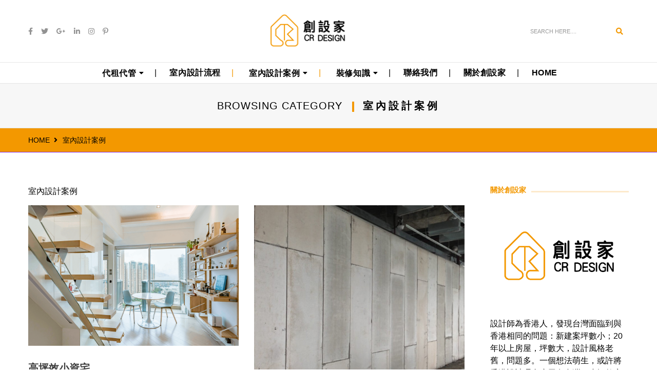

--- FILE ---
content_type: text/html; charset=UTF-8
request_url: https://giftsgi.com/category/%E5%AE%A4%E5%85%A7%E8%A8%AD%E8%A8%88%E6%A1%88%E4%BE%8B/
body_size: 25447
content:
<!DOCTYPE html><html lang="zh-TW" class="no-js"><head><script data-no-optimize="1">var litespeed_docref=sessionStorage.getItem("litespeed_docref");litespeed_docref&&(Object.defineProperty(document,"referrer",{get:function(){return litespeed_docref}}),sessionStorage.removeItem("litespeed_docref"));</script> <meta charset="UTF-8" /><link rel="profile" href="https://gmpg.org/xfn/11" /><meta name="viewport" content="width=device-width, initial-scale=1.0" /><meta http-equiv="X-UA-Compatible" content="IE=Edge"> <script type="litespeed/javascript">(function(html){html.className=html.className.replace(/\bno-js\b/,'js')})(document.documentElement)</script> <title>室內設計案例 &#8211; Gifts Gi 設計與紀念品公司  Design and Gifts Company</title><meta name='robots' content='max-image-preview:large' /><link rel='dns-prefetch' href='//fonts.googleapis.com' /><link rel="alternate" type="application/rss+xml" title="訂閱《Gifts Gi 設計與紀念品公司  Design and Gifts Company》&raquo; 資訊提供" href="https://giftsgi.com/feed/" /><link rel="alternate" type="application/rss+xml" title="訂閱《Gifts Gi 設計與紀念品公司  Design and Gifts Company》&raquo; 留言的資訊提供" href="https://giftsgi.com/comments/feed/" /> <script type="litespeed/javascript">var pagelayer_ajaxurl="https://giftsgi.com/wp-admin/admin-ajax.php?";var pagelayer_global_nonce="cba8f85530";var pagelayer_server_time=1769076132;var pagelayer_is_live="";var pagelayer_facebook_id="";var pagelayer_settings={"post_types":["post","page"],"enable_giver":"1","max_width":1170,"tablet_breakpoint":780,"mobile_breakpoint":480,"sidebar":!1,"body_font":!1,"color":!1};var pagelayer_recaptch_lang="";var pagelayer_recaptch_version=""</script><link rel="alternate" type="application/rss+xml" title="訂閱《Gifts Gi 設計與紀念品公司  Design and Gifts Company》&raquo; 分類〈室內設計案例〉的資訊提供" href="https://giftsgi.com/category/%e5%ae%a4%e5%85%a7%e8%a8%ad%e8%a8%88%e6%a1%88%e4%be%8b/feed/" /><style id="pagelayer-wow-animation-style" type="text/css">.pagelayer-wow{visibility: hidden;}</style><style id="pagelayer-global-styles" type="text/css">:root{--pagelayer-color-primary:#007bff;--pagelayer-color-secondary:#6c757d;--pagelayer-color-text:#1d1d1d;--pagelayer-color-accent:#61ce70;--pagelayer-font-primary-font-family:Open Sans;--pagelayer-font-secondary-font-family:Roboto;--pagelayer-font-text-font-family:Montserrat;--pagelayer-font-accent-font-family:Poppins;}
.pagelayer-row-stretch-auto > .pagelayer-row-holder, .pagelayer-row-stretch-full > .pagelayer-row-holder.pagelayer-width-auto{ max-width: 1170px; margin-left: auto; margin-right: auto;}
@media (min-width: 781px){
			.pagelayer-hide-desktop{
				display:none !important;
			}
		}

		@media (max-width: 780px) and (min-width: 481px){
			.pagelayer-hide-tablet{
				display:none !important;
			}
			.pagelayer-wp-menu-holder[data-drop_breakpoint="tablet"] .pagelayer-wp_menu-ul{
				display:none;
			}
		}

		@media (max-width: 480px){
			.pagelayer-hide-mobile{
				display:none !important;
			}
			.pagelayer-wp-menu-holder[data-drop_breakpoint="mobile"] .pagelayer-wp_menu-ul{
				display:none;
			}
		}
@media (max-width: 780px){
	[class^="pagelayer-offset-"],
	[class*=" pagelayer-offset-"] {
		margin-left: 0;
	}

	.pagelayer-row .pagelayer-col {
		margin-left: 0;
		width: 100%;
	}
	.pagelayer-row.pagelayer-gutters .pagelayer-col {
		margin-bottom: 16px;
	}
	.pagelayer-first-sm {
		order: -1;
	}
	.pagelayer-last-sm {
		order: 1;
	}
	

}</style><style id='wp-img-auto-sizes-contain-inline-css' type='text/css'>img:is([sizes=auto i],[sizes^="auto," i]){contain-intrinsic-size:3000px 1500px}
/*# sourceURL=wp-img-auto-sizes-contain-inline-css */</style><style id="litespeed-ccss">:root{--pagelayer-color-primary:#007bff;--pagelayer-color-secondary:#6c757d;--pagelayer-color-text:#1d1d1d;--pagelayer-color-accent:#61ce70;--pagelayer-font-primary-font-family:Open Sans;--pagelayer-font-secondary-font-family:Roboto;--pagelayer-font-text-font-family:Montserrat;--pagelayer-font-accent-font-family:Poppins}.fab,.far,.fas{-moz-osx-font-smoothing:grayscale;-webkit-font-smoothing:antialiased;display:inline-block;font-style:normal;font-variant:normal;text-rendering:auto;line-height:1}.fa-angle-up:before{content:""}.fa-caret-down:before{content:""}.fa-facebook-f:before{content:""}.fa-google-plus-g:before{content:""}.fa-heart:before{content:""}.fa-instagram:before{content:""}.fa-linkedin-in:before{content:""}.fa-long-arrow-alt-right:before{content:""}.fa-pinterest-p:before{content:""}.fa-search:before{content:""}.fa-twitter:before{content:""}.fab{font-family:"Font Awesome 5 Brands"}.far{font-weight:400}.far,.fas{font-family:"Font Awesome 5 Free"}.fas{font-weight:900}:root{--wp-block-synced-color:#7a00df;--wp-block-synced-color--rgb:122,0,223;--wp-bound-block-color:var(--wp-block-synced-color);--wp-editor-canvas-background:#ddd;--wp-admin-theme-color:#007cba;--wp-admin-theme-color--rgb:0,124,186;--wp-admin-theme-color-darker-10:#006ba1;--wp-admin-theme-color-darker-10--rgb:0,107,160.5;--wp-admin-theme-color-darker-20:#005a87;--wp-admin-theme-color-darker-20--rgb:0,90,135;--wp-admin-border-width-focus:2px}:root{--wp--preset--font-size--normal:16px;--wp--preset--font-size--huge:42px}.screen-reader-text{border:0;clip-path:inset(50%);height:1px;margin:-1px;overflow:hidden;padding:0;position:absolute;width:1px;word-wrap:normal!important}:root{--wp--preset--aspect-ratio--square:1;--wp--preset--aspect-ratio--4-3:4/3;--wp--preset--aspect-ratio--3-4:3/4;--wp--preset--aspect-ratio--3-2:3/2;--wp--preset--aspect-ratio--2-3:2/3;--wp--preset--aspect-ratio--16-9:16/9;--wp--preset--aspect-ratio--9-16:9/16;--wp--preset--color--black:#000000;--wp--preset--color--cyan-bluish-gray:#abb8c3;--wp--preset--color--white:#ffffff;--wp--preset--color--pale-pink:#f78da7;--wp--preset--color--vivid-red:#cf2e2e;--wp--preset--color--luminous-vivid-orange:#ff6900;--wp--preset--color--luminous-vivid-amber:#fcb900;--wp--preset--color--light-green-cyan:#7bdcb5;--wp--preset--color--vivid-green-cyan:#00d084;--wp--preset--color--pale-cyan-blue:#8ed1fc;--wp--preset--color--vivid-cyan-blue:#0693e3;--wp--preset--color--vivid-purple:#9b51e0;--wp--preset--color--yellow:#edbd27;--wp--preset--color--dark-gray:#232323;--wp--preset--color--light-gray:#f7f7f7;--wp--preset--gradient--vivid-cyan-blue-to-vivid-purple:linear-gradient(135deg,rgb(6,147,227) 0%,rgb(155,81,224) 100%);--wp--preset--gradient--light-green-cyan-to-vivid-green-cyan:linear-gradient(135deg,rgb(122,220,180) 0%,rgb(0,208,130) 100%);--wp--preset--gradient--luminous-vivid-amber-to-luminous-vivid-orange:linear-gradient(135deg,rgb(252,185,0) 0%,rgb(255,105,0) 100%);--wp--preset--gradient--luminous-vivid-orange-to-vivid-red:linear-gradient(135deg,rgb(255,105,0) 0%,rgb(207,46,46) 100%);--wp--preset--gradient--very-light-gray-to-cyan-bluish-gray:linear-gradient(135deg,rgb(238,238,238) 0%,rgb(169,184,195) 100%);--wp--preset--gradient--cool-to-warm-spectrum:linear-gradient(135deg,rgb(74,234,220) 0%,rgb(151,120,209) 20%,rgb(207,42,186) 40%,rgb(238,44,130) 60%,rgb(251,105,98) 80%,rgb(254,248,76) 100%);--wp--preset--gradient--blush-light-purple:linear-gradient(135deg,rgb(255,206,236) 0%,rgb(152,150,240) 100%);--wp--preset--gradient--blush-bordeaux:linear-gradient(135deg,rgb(254,205,165) 0%,rgb(254,45,45) 50%,rgb(107,0,62) 100%);--wp--preset--gradient--luminous-dusk:linear-gradient(135deg,rgb(255,203,112) 0%,rgb(199,81,192) 50%,rgb(65,88,208) 100%);--wp--preset--gradient--pale-ocean:linear-gradient(135deg,rgb(255,245,203) 0%,rgb(182,227,212) 50%,rgb(51,167,181) 100%);--wp--preset--gradient--electric-grass:linear-gradient(135deg,rgb(202,248,128) 0%,rgb(113,206,126) 100%);--wp--preset--gradient--midnight:linear-gradient(135deg,rgb(2,3,129) 0%,rgb(40,116,252) 100%);--wp--preset--font-size--small:12px;--wp--preset--font-size--medium:20px;--wp--preset--font-size--large:16px;--wp--preset--font-size--x-large:42px;--wp--preset--font-size--normal:13px;--wp--preset--font-size--huge:23px;--wp--preset--spacing--20:0.44rem;--wp--preset--spacing--30:0.67rem;--wp--preset--spacing--40:1rem;--wp--preset--spacing--50:1.5rem;--wp--preset--spacing--60:2.25rem;--wp--preset--spacing--70:3.38rem;--wp--preset--spacing--80:5.06rem;--wp--preset--shadow--natural:6px 6px 9px rgba(0, 0, 0, 0.2);--wp--preset--shadow--deep:12px 12px 50px rgba(0, 0, 0, 0.4);--wp--preset--shadow--sharp:6px 6px 0px rgba(0, 0, 0, 0.2);--wp--preset--shadow--outlined:6px 6px 0px -3px rgb(255, 255, 255), 6px 6px rgb(0, 0, 0);--wp--preset--shadow--crisp:6px 6px 0px rgb(0, 0, 0)}html{font-family:sans-serif;-webkit-text-size-adjust:100%;-ms-text-size-adjust:100%}body{margin:0}header,nav,section{display:block}a{background-color:#fff0}h1{margin:.67em 0;font-size:2em}img{border:0}button,input{margin:0;font:inherit;color:inherit}button{overflow:visible}button{text-transform:none}button{-webkit-appearance:button}button::-moz-focus-inner,input::-moz-focus-inner{padding:0;border:0}input{line-height:normal}input[type=search]{-webkit-box-sizing:content-box;-moz-box-sizing:content-box;box-sizing:content-box;-webkit-appearance:textfield}input[type=search]::-webkit-search-cancel-button,input[type=search]::-webkit-search-decoration{-webkit-appearance:none}*{-webkit-box-sizing:border-box;-moz-box-sizing:border-box;box-sizing:border-box}:after,:before{-webkit-box-sizing:border-box;-moz-box-sizing:border-box;box-sizing:border-box}html{font-size:10px}body{font-family:"Helvetica Neue",Helvetica,Arial,sans-serif;font-size:14px;line-height:1.42857143;color:#333;background-color:#fff}button,input{font-family:inherit;font-size:inherit;line-height:inherit}a{color:#337ab7;text-decoration:none}img{vertical-align:middle}h1,h2,h5{font-family:inherit;font-weight:500;line-height:1.1;color:inherit}h1,h2{margin-top:20px;margin-bottom:10px}h5{margin-top:10px;margin-bottom:10px}h1{font-size:36px}h2{font-size:30px}h5{font-size:14px}p{margin:0 0 10px}.text-center{text-align:center}.text-uppercase{text-transform:uppercase}ul{margin-top:0;margin-bottom:10px}ul ul{margin-bottom:0}.container{padding-right:15px;padding-left:15px;margin-right:auto;margin-left:auto}@media (min-width:768px){.container{width:750px}}@media (min-width:992px){.container{width:970px}}@media (min-width:1200px){.container{width:1200px}}.container-fluid{padding-right:15px;padding-left:15px;margin-right:auto;margin-left:auto}.row{margin-right:-15px;margin-left:-15px}.col-md-12,.col-md-3,.col-md-4,.col-md-6,.col-md-9,.col-sm-12,.col-sm-3,.col-sm-4,.col-sm-6,.col-sm-8,.col-xs-12,.col-xs-6{position:relative;min-height:1px;padding-right:15px;padding-left:15px}.col-xs-12,.col-xs-6{float:left}.col-xs-12{width:100%}.col-xs-6{width:50%}@media (min-width:768px){.col-sm-12,.col-sm-3,.col-sm-4,.col-sm-6,.col-sm-8{float:left}.col-sm-12{width:100%}.col-sm-8{width:66.66666667%}.col-sm-6{width:50%}.col-sm-4{width:33.33333333%}.col-sm-3{width:25%}}@media (min-width:992px){.col-md-12,.col-md-3,.col-md-4,.col-md-6,.col-md-9{float:left}.col-md-12{width:100%}.col-md-9{width:75%}.col-md-6{width:50%}.col-md-4{width:33.33333333%}.col-md-3{width:25%}}input[type=search]{-webkit-box-sizing:border-box;-moz-box-sizing:border-box;box-sizing:border-box}.form-control{display:block;width:100%;height:34px;padding:6px 12px;font-size:14px;line-height:1.42857143;color:#555;background-color:#fff;background-image:none;border:1px solid #ccc;border-radius:4px;-webkit-box-shadow:inset 0 1px 1px rgb(0 0 0/.075);box-shadow:inset 0 1px 1px rgb(0 0 0/.075)}.form-control::-moz-placeholder{color:#999;opacity:1}.form-control:-ms-input-placeholder{color:#999}.form-control::-webkit-input-placeholder{color:#999}input[type=search]{-webkit-appearance:none}.btn{display:inline-block;padding:6px 12px;margin-bottom:0;font-size:14px;font-weight:400;line-height:1.42857143;text-align:center;white-space:nowrap;vertical-align:middle;-ms-touch-action:manipulation;touch-action:manipulation;background-image:none;border:1px solid #fff0;border-radius:4px}.btn-default{color:#333;background-color:#fff;border-color:#ccc}.collapse{display:none}.dropdown{position:relative}.dropdown-menu{position:absolute;top:100%;left:0;z-index:1000;display:none;float:left;min-width:160px;padding:5px 0;margin:2px 0 0;font-size:14px;text-align:left;list-style:none;background-color:#fff;-webkit-background-clip:padding-box;background-clip:padding-box;border:1px solid #ccc;border:1px solid rgb(0 0 0/.15);border-radius:4px;-webkit-box-shadow:0 6px 12px rgb(0 0 0/.175);box-shadow:0 6px 12px rgb(0 0 0/.175)}.dropdown-menu>li>a{display:block;padding:3px 20px;clear:both;font-weight:400;line-height:1.42857143;color:#333;white-space:nowrap}.input-group{position:relative;display:table;border-collapse:separate}.input-group .form-control{position:relative;z-index:2;float:left;width:100%;margin-bottom:0}.input-group .form-control,.input-group-btn{display:table-cell}.input-group-btn{width:1%;white-space:nowrap;vertical-align:middle}.input-group .form-control:first-child{border-top-right-radius:0;border-bottom-right-radius:0}.input-group-btn:last-child>.btn{border-top-left-radius:0;border-bottom-left-radius:0}.input-group-btn{position:relative;font-size:0;white-space:nowrap}.input-group-btn>.btn{position:relative}.input-group-btn:last-child>.btn{z-index:2;margin-left:-1px}.nav{padding-left:0;margin-bottom:0;list-style:none}.nav>li{position:relative;display:block}.nav>li>a{position:relative;display:block;padding:10px 15px}.navbar{position:relative;min-height:50px;margin-bottom:20px;border:1px solid #fff0}@media (min-width:768px){.navbar{border-radius:4px}}@media (min-width:768px){.navbar-header{float:left}}.navbar-collapse{padding-right:15px;padding-left:15px;overflow-x:visible;-webkit-overflow-scrolling:touch;border-top:1px solid #fff0;-webkit-box-shadow:inset 0 1px 0 rgb(255 255 255/.1);box-shadow:inset 0 1px 0 rgb(255 255 255/.1)}@media (min-width:768px){.navbar-collapse{width:auto;border-top:0;-webkit-box-shadow:none;box-shadow:none}.navbar-collapse.collapse{display:block!important;height:auto!important;padding-bottom:0;overflow:visible!important}.navbar-fixed-top .navbar-collapse,.navbar-static-top .navbar-collapse{padding-right:0;padding-left:0}}.navbar-fixed-top .navbar-collapse{max-height:340px}.navbar-static-top{z-index:1000;border-width:0 0 1px}@media (min-width:768px){.navbar-static-top{border-radius:0}}.navbar-fixed-top{position:fixed;right:0;left:0;z-index:1030}@media (min-width:768px){.navbar-fixed-top{border-radius:0}}.navbar-fixed-top{top:0;border-width:0 0 1px}.navbar-toggle{position:relative;float:right;padding:9px 10px;margin-top:8px;margin-right:15px;margin-bottom:8px;background-color:#fff0;background-image:none;border:1px solid #fff0;border-radius:4px}.navbar-toggle .icon-bar{display:block;width:22px;height:2px;border-radius:1px}.navbar-toggle .icon-bar+.icon-bar{margin-top:4px}@media (min-width:768px){.navbar-toggle{display:none}}.navbar-nav{margin:7.5px -15px}.navbar-nav>li>a{padding-top:10px;padding-bottom:10px;line-height:20px}@media (min-width:768px){.navbar-nav{float:left;margin:0}.navbar-nav>li{float:left}.navbar-nav>li>a{padding-top:15px;padding-bottom:15px}}.navbar-form{padding:10px 15px;margin-top:8px;margin-right:-15px;margin-bottom:8px;margin-left:-15px;border-top:1px solid #fff0;border-bottom:1px solid #fff0;-webkit-box-shadow:inset 0 1px 0 rgb(255 255 255/.1),0 1px 0 rgb(255 255 255/.1);box-shadow:inset 0 1px 0 rgb(255 255 255/.1),0 1px 0 rgb(255 255 255/.1)}@media (min-width:768px){.navbar-form .form-control{display:inline-block;width:auto;vertical-align:middle}.navbar-form .input-group{display:inline-table;vertical-align:middle}.navbar-form .input-group .form-control,.navbar-form .input-group .input-group-btn{width:auto}.navbar-form .input-group>.form-control{width:100%}}@media (min-width:768px){.navbar-form{width:auto;padding-top:0;padding-bottom:0;margin-right:0;margin-left:0;border:0;-webkit-box-shadow:none;box-shadow:none}}.navbar-nav>li>.dropdown-menu{margin-top:0;border-top-left-radius:0;border-top-right-radius:0}.navbar-default .navbar-nav>li>a{color:#777}.navbar-default .navbar-toggle .icon-bar{background-color:#888}.navbar-default .navbar-collapse{border-color:#e7e7e7}.container-fluid:after,.container-fluid:before,.container:after,.container:before,.nav:after,.nav:before,.navbar-collapse:after,.navbar-collapse:before,.navbar-header:after,.navbar-header:before,.navbar:after,.navbar:before,.row:after,.row:before{display:table;content:" "}.container-fluid:after,.container:after,.nav:after,.navbar-collapse:after,.navbar-header:after,.navbar:after,.row:after{clear:both}@-ms-viewport{width:device-width}.fab,.far,.fas{-moz-osx-font-smoothing:grayscale;-webkit-font-smoothing:antialiased;display:inline-block;font-style:normal;font-variant:normal;text-rendering:auto;line-height:1}.fa-angle-up:before{content:""}.fa-caret-down:before{content:""}.fa-facebook-f:before{content:""}.fa-google-plus-g:before{content:""}.fa-heart:before{content:""}.fa-instagram:before{content:""}.fa-linkedin-in:before{content:""}.fa-long-arrow-alt-right:before{content:""}.fa-pinterest-p:before{content:""}.fa-search:before{content:""}.fa-twitter:before{content:""}.fab{font-family:"Font Awesome 5 Brands"}.far{font-weight:400}.far,.fas{font-family:"Font Awesome 5 Free"}.fas{font-weight:900}button::-moz-focus-inner{padding:0;border:0}body{font-family:"Open Sans",sans-serif;-webkit-font-smoothing:antialiased;font-size:15px;color:#737373;line-height:24px}p{margin:0 0 15px}a{text-decoration:none}img{max-width:100%;height:auto}ul{list-style-position:outside}input{font-size:11px;-webkit-appearance:none;-moz-appearance:none;padding:8px 15px;width:100%;margin:0 0 20px 0;max-width:100%;resize:none;border:1px solid rgb(0 0 0/.2)}input[type="search"]{-webkit-appearance:none;-moz-appearance:none;border-radius:0;outline:none}.input-group i{margin-left:0!important}.navbar-form{z-index:0;position:relative;float:right}section{clear:both}i{font-style:italic}img.size-full,img.wp-post-image{height:auto;max-width:100%}.alt-font{font-family:"Montserrat",sans-serif}h1,h2,h5{margin:0;padding:0;font-family:"Montserrat",sans-serif}h1{font-size:35px;line-height:40px;margin-bottom:30px}h2{font-size:30px;line-height:35px;margin-bottom:30px}h5{font-size:16px;line-height:18px;margin-bottom:30px}.text-extra-small{font-size:11px;line-height:16px}.font-weight-600{font-weight:600}.title-small{font-size:20px;line-height:26px}.letter-spacing-1{letter-spacing:1px}.no-letter-spacing{letter-spacing:0!important}.text-mid-gray{color:#3e3e3e}.text-center{text-align:center!important}.bg-white{background:#fff}.bg-gray{background:#f7f7f7}.border-bottom-mid-gray{border-bottom:1px solid rgb(0 0 0/.08)}.border-top-mid-gray{border-top:1px solid rgb(0 0 0/.08)}.separator-line-wide{height:5px}.display-inline-block{display:inline-block}.display-inline-block{display:inline-block!important}.display-none{display:none!important}.clear-both{clear:both}.position-reletive{position:relative}.fl-right{float:right!important}.btn-fixed-bottom{position:fixed;bottom:20px;z-index:9;right:20px;display:none;text-align:center;border-radius:2px!important;line-height:18px;padding:0 5px 0 4px!important;color:#fff!important}.btn-dark{color:#fff;background-color:rgb(0 0 0/.7);padding:0 5px}.btn-dark .fa-angle-up{font-size:14px;text-align:center;margin:0;position:relative;bottom:0;left:1px;line-height:18px}@media screen{input{padding-bottom:17px}}@media screen and (orientation:landscape){.navbar-fixed-top .navbar-collapse{max-height:160px}}.no-margin-lr{margin-left:0!important;margin-right:0!important}.no-margin-top{margin-top:0!important}.no-margin-bottom{margin-bottom:0!important}.margin-five-top{margin-top:5%}.margin-six-top{margin-top:6%}.margin-five-bottom{margin-bottom:5%}.margin-six-bottom{margin-bottom:6%}.margin-seven-bottom{margin-bottom:7%}.margin-eight-bottom{margin-bottom:8%}.margin-ten-bottom{margin-bottom:10%}.margin-sixteen-bottom{margin-bottom:16%}.no-padding{padding:0}.no-padding-lr{padding-left:0!important;padding-right:0!important}.padding-right-35{padding-right:35px!important}.social-icon{line-height:50px;z-index:1}.social-icon i{margin-right:16px;text-align:center;font-size:14px;line-height:50px;color:#929292}.input-group-btn .fa-search{color:#929292}.btn{border-radius:0;padding:6px 10px;letter-spacing:1px;box-shadow:none;font-weight:600}.btn i{margin-left:8px}.btn.btn-very-small{font-size:11px;padding:5px 14px}.btn-border{color:#000;border:2px solid #000;background:#fff0}.theme-custom-color a.btn{color:#000}.form-control{box-shadow:none;font-size:11px;color:#929292;border:none;width:82%!important}.btn-default{border:none!important}.icon-bar{background:#000}.search-box .input-group-btn{margin-top:1px;width:auto}.search-box .form-control{padding-right:0;float:left;width:170px!important;border:0;box-shadow:none;text-transform:uppercase;height:32px}.search-box .input-group-btn .btn{padding:5px 10px}.navbar-default .navbar-nav>li>a{color:#3e3e3e;text-transform:uppercase;font-size:12px;letter-spacing:.6px}.navbar-default .navbar-nav>li>a>i{font-size:14px;margin-left:9px}.navbar-border-top{border-top:1px solid #e7e7e7!important}.nav>li{position:inherit;padding-bottom:0}.dropdown-caret-icon{display:none!important;float:right;margin-top:9px;color:#3e3e3e!important;width:20px;height:17px;padding-right:6px!important}header .header-logo .logo .logo-light{visibility:visible;opacity:1;width:auto}header .header-logo .logo .logo-dark{visibility:hidden;opacity:0;width:0}header .header-logo .logo .retina-logo-light{visibility:hidden;opacity:0;width:0}header .header-logo .logo .retina-logo-dark{visibility:hidden;opacity:0;width:0}@media only screen and (-webkit-min-device-pixel-ratio:1.5),only screen and (min-resolution:144dpi),only screen and (min-resolution:1.5dppx){header .header-logo .logo .logo-light{visibility:hidden;opacity:0;width:0}header .header-logo .logo .logo-dark{visibility:hidden;opacity:0;width:0}header .header-logo .logo .retina-logo-light{visibility:visible;opacity:1;width:auto}header .header-logo .logo .retina-logo-dark{visibility:hidden;opacity:0;width:0}}.navbar-default .navbar-nav>li>a.dropdown-caret-icon{padding:0;display:inline-block}.below-navigation{margin-top:162px}.navbar-nav li.menu-item-has-children>a:before{content:"";display:inline-block;font-family:Font Awesome\ 5 Free;font-weight:900;font-size:14px;font-feature-settings:normal;font-kerning:auto;font-language-override:normal;font-size-adjust:none;font-stretch:normal;font-style:normal;font-synthesis:weight style;font-variant:normal;line-height:1;text-rendering:auto;right:25px;top:12px;position:absolute}.navbar-nav li.menu-item-has-children>a{padding-right:40px}.header-style-2{position:fixed;width:100%;top:0;z-index:9;border-bottom:0 solid #fff0}.header-style-2 .navbar{margin-bottom:0;min-height:0!important;border:0}.header-style-2 .header-logo:after,.header-style-2 .header-logo:before{content:"";display:table}.header-style-2 .header-logo{width:100%;margin:0}.header-style-2 .header-logo .container{position:relative}.header-style-2 .header-logo .row{display:flex;align-items:center;height:121px}.header-style-2 .logo{margin:0 auto;position:inherit}.header-style-2 .logo a{display:inline-block}.header-style-2 .navbar-collapse ul.navbar-nav{display:inline-block;float:none;margin:0 auto}.header-style-2 .navbar-nav li a.dropdown-toggle{padding:11px 30px 9px 30px;font-weight:700;position:relative}.header-style-2 .navbar-nav>li a.dropdown-toggle:after{content:"/";color:#e0b018;position:absolute;top:10px;left:-4px}.header-style-2 .navbar-nav>li:first-child a:after{content:""}.header-style-2 .dropdown-menu{margin-top:0!important}.header-style-2 .logo img{max-height:72px}.header-style-2 .navbar-nav li.dropdown a.dropdown-toggle{padding-right:40px}.header-style-2 .navbar-nav li.dropdown a.dropdown-toggle:before{content:"";font-family:Font Awesome\ 5 Free;font-weight:900;display:inline-block;font-size:14px;font-feature-settings:normal;font-kerning:auto;font-language-override:normal;font-size-adjust:none;font-stretch:normal;font-style:normal;font-synthesis:weight style;font-variant:normal;line-height:1;text-rendering:auto;right:25px;top:13px;position:absolute}.header-style-2 .search-box .input-group-btn .btn{padding:6px 10px}.black-link-nav .navbar-nav>li>a{color:#3e3e3e}.black-link-nav .navbar-nav>li a.dropdown-toggle:after{color:#c2c2c2}.black-link-nav .navbar-nav>li a.dropdown-toggle::after{content:"|";font-weight:100}.black-link-nav .navbar-nav>li:first-child a:after{content:""}.paperio-default-menu{float:none;display:table;margin:0 auto}.paperio-default-menu li{font-family:"Montserrat",sans-serif}.paperio-default-menu li a{font-weight:700;position:relative;padding:10px 25px}.header-style-2 .paperio-default-menu>li a:after{content:"/";left:-4px;position:absolute}.header-style-2 .paperio-default-menu>li ul li a:after{display:none}.menu-item-has-children .sub-menu ul.sub-menu li a:after{display:none!important}.black-link-nav .paperio-default-menu>li a:after{content:"|";font-weight:100}.menu-item-has-children .sub-menu .menu-item-has-children a:after{left:inherit!important;right:-5px;color:#8f8f8f!important}.paperio-default-menu li .sub-menu li{position:relative}.paperio-default-menu .dropdown .megamenu li a:after{display:none!important}.paperio-default-menu .megamenu ul.sub-menu{display:block!important;position:inherit;top:0;left:0;padding-left:0;background:inherit}.paperio-default-menu .megamenu ul.sub-menu li{width:100%;padding:0}.dropdown-menu,.menu-item-has-children .sub-menu{left:auto;padding:25px 0;border-radius:0;border:none;top:100%;text-align:left;display:none;box-shadow:none;background:rgb(0 0 0/.9);position:absolute;min-width:160px;max-width:320px}.dropdown-menu>li,.menu-item-has-children .sub-menu li{margin-bottom:6px;list-style:none;padding:0 30px 0 25px}.dropdown-menu>li:last-child{margin-bottom:0}.dropdown-menu>li>a,.menu-item-has-children .sub-menu li a{font-size:11px;display:block;padding:3px 0;clear:both;font-weight:400;line-height:17px;color:#8f8f8f;white-space:normal;text-transform:uppercase}.navbar-collapse{position:relative;text-align:center;border:none}.dropdown .megamenu{width:100%;left:0;padding:25px 0 10px;max-width:100%}.dropdown .megamenu li{margin-bottom:15px;list-style:none}.dropdown .megamenu li a{font-size:11px;display:block;padding:3px 0;clear:both;font-weight:400;line-height:17px;color:#8f8f8f;white-space:normal;text-transform:uppercase}.dropdown .megamenu li ul li{margin-bottom:2px}.dropdown .megamenu li ul{padding:0}.menu-item-has-children li ul.sub-menu{top:-25px;left:100%;margin-top:0px!important;display:none!important;min-width:220px}.menu-item-has-children .sub-menu .menu-item-has-children>a:after{content:""!important;font-family:Font Awesome\ 5 Free;font-weight:900;font-size:14px;position:absolute;top:3px;display:block!important}.menu-item-has-children .sub-menu .menu-item-has-children a:before{display:none}.title-border-right{overflow:hidden;position:relative;margin-left:auto;margin-right:auto}.title-border-right:after{border-top:3px solid #f9edc8;content:"";display:block;position:absolute;bottom:4px;width:100%;z-index:0}.title-border-right span{background-color:#fff;padding-right:10px;position:relative;z-index:1}.paperio-breadcrumb-navigation{border-bottom:1px solid #ececec;padding:15px 0;clear:both}.paperio-breadcrumb-navigation ul{padding:0;margin:0}.paperio-breadcrumb-navigation ul li{display:inline-block;position:relative;padding-right:15px;margin-right:10px}.paperio-breadcrumb-navigation ul li a:before{content:"";font-weight:900;font-family:Font Awesome\ 5 Free;position:absolute;right:0;font-size:14px}ul.blog-listing-comment{margin:0;padding:0}ul.blog-listing-comment li{display:inline-block;position:relative}ul.blog-listing-comment li a{padding:0 12px}ul.blog-listing-comment li:after{content:"/";color:#939393;position:absolute;right:-3px;top:2px}ul.blog-listing-comment li:last-child:after{content:""}ul.blog-listing-comment li:last-child a{padding-right:0}ul.blog-listing-comment li span{margin:0 0 0 6px;vertical-align:middle}.blog-listing-comment a i{font-size:11px;vertical-align:middle;font-weight:500}.blog-listing-comment a{font-size:10px}.post-content-area{clear:both;width:100%;display:inline-block}.blog-meta a.btn-border i{font-size:14px;margin-left:6px;vertical-align:middle}.btn-border i{margin-top:-2px;vertical-align:inherit}.blog-details{width:100%}.blog-image{position:relative}.blog-details .blog-listing-comment{margin-top:2px}.post-meta-box{padding:0;margin:0}.post-meta-box li{display:inline-block;list-style:none;position:relative;padding-right:7px;margin-right:7px}.post-meta-box li:before{content:"/";font-family:Font Awesome\ 5 Free;position:absolute;right:-2px}.meta-box-style2 li:before{content:"";font-family:Font Awesome\ 5 Free;font-weight:900;font-size:4px;top:0}.post-meta-box li:last-child:before{display:none}.post-meta-box li:last-child{margin:0;padding:0}.nav.navbar-nav{vertical-align:middle}.blog-details h2.title-small{display:block;margin-top:30px}.page-title-small{padding:30px 0}.page-title-small span{margin-right:40px}.page-title-small span,.page-title-small h1{display:inline-block;vertical-align:middle;letter-spacing:1px}.right-separator{position:relative}.right-separator:before{content:"";background:#e0b83c;height:20px;width:4px;position:absolute;right:-23px;top:0}.right-separator:last-child:before{display:none}.screen-reader-text{clip:rect(1px,1px,1px,1px);position:absolute!important;height:1px;width:1px;overflow:hidden}.sidebar-style1 h5{font-size:14px}.theme-custom-color a{color:#3e3e3e}a.text-link-light-gray{color:#737373}.fab,.far,.fas{display:inline-block}@media (max-width:1199px){.paperio-default-menu>li>a{padding:10px 15px}.search-box .form-control{width:158px!important}.header-style-2 .navbar-nav li a.dropdown-toggle{padding-left:25px;padding-right:25px}.header-style-2 .navbar-nav li.dropdown a.dropdown-toggle{padding-right:30px}.header-style-2 .navbar-nav li.dropdown a.dropdown-toggle:before{right:18px}.title-small{font-size:18px;line-height:20px}}@media (max-width:991px){.sm-margin-eight-top{margin-top:8%!important}.sm-margin-three-bottom{margin-bottom:3%!important}.sm-margin-six-bottom{margin-bottom:6%!important}.sm-margin-eight-bottom{margin-bottom:8%!important}.sm-padding-right-15{padding-right:15px!important}.sm-display-none{display:none!important}.navbar-toggle{display:block!important}.dropdown-menu>li{padding:0;margin-bottom:0}.dropdown .megamenu li a{padding:5px 0 6px 0}.dropdown .megamenu li ul li:last-child{margin-bottom:0}.dropdown-caret-icon{display:block!important}.paperio-default-menu li a{padding:8px 25px 8px 0;display:inline-block}.dropdown-menu{left:inherit;padding:0;position:inherit;top:inherit}.dropdown-menu,.menu-item-has-children .sub-menu{max-width:100%}.menu-item-has-children .sub-menu .menu-item-has-children>a::after{display:none!important}.below-navigation{margin-top:120px}.header-style-2 .navbar{margin-top:20px!important}.header-style-2 .navbar-collapse ul.navbar-nav{width:100%;padding:8px 0}.header-style-2 .navbar-default .navbar-collapse{top:51px}.header-style-2 .navbar-nav>li a.dropdown-toggle::after{content:""}.header-style-2 .navbar-nav li a.dropdown-toggle{display:inline-block}.header-style-2 .navbar-nav li.dropdown a.dropdown-toggle:before{content:""}.header-style-2 .navbar-nav li a.dropdown-toggle{padding:8px 0;color:#828282}.header-style-2 .navbar-toggle{margin-right:0}.header-style-2 .navbar-toggle{margin-top:0;margin-bottom:0}.header-style-2 .header-logo{margin-bottom:0;height:auto;border-bottom:3px solid rgb(0 0 0/.1)}.header-style-2 .logo img{width:100%}.header-style-2 .logo{margin:0;text-align:left;width:190px;z-index:9999;top:60px;position:absolute}.header-style-2 .header-logo .logo a{padding:0 15px}.header-style-2 .header-logo .container{display:block}.header-style-2 .header-logo .social-icon{line-height:44px;top:0}.header-style-2 .header-logo .search-box{top:0}.header-style-2 .header-logo .row{display:block}.header-style-2 .header-logo{padding:0}.header-style-2 .header-logo .row{height:auto}.header-style-2 .nav>li{padding-bottom:0}header.header-style-2{height:120px}.navbar-default .navbar-nav>li>a{color:#828282}.dropdown-caret-icon{color:#828282!important;height:25px;margin-top:0;padding:5px 5px!important;width:30px;top:5px}.header-style-2 .navbar{background-color:inherit}.navbar-border-top{border-top:0 none!important}.navbar-form{margin:4px 0;box-shadow:none}.navbar-toggle{background:#000 none repeat scroll 0 0;border-radius:0}.navbar-default .navbar-toggle .icon-bar{background:#fff none repeat scroll 0 0}.navbar-default .navbar-collapse{box-shadow:none;background:rgb(0 0 0/.9);left:0;width:100%;text-align:left;position:absolute;top:51px}.navbar-default .navbar-nav>li>a>i{float:right}.dropdown-menu{border:0 none!important;margin:0 0 5px!important;padding:0 0!important}.form-control{width:86%!important}.search-box .form-control{width:108px!important}.header-style-2 .paperio-default-menu>li a::after,.navbar-nav li.menu-item-has-children>a::before{display:none}.menu-item-has-children .sub-menu .menu-item-has-children a:after{display:none!important}.menu-item-has-children li ul.sub-menu{margin:5px 0!important}.paperio-default-menu .dropdown .megamenu li{width:100%;margin-bottom:0}.navbar-header{float:none}.navbar-fixed-top .navbar-collapse,.navbar-static-top .navbar-collapse{padding:0 15px}.navbar-collapse.collapse{display:none!important;overflow:auto!important;padding-bottom:0}.navbar-nav>li{float:none}.navbar-fixed-top .navbar-collapse{max-height:340px}.paperio-default-menu .megamenu ul.sub-menu{padding:5px 0}.paperio-default-menu .megamenu ul.sub-menu li{margin-bottom:5px}.paperio-default-menu .dropdown .megamenu li{margin-bottom:10px}.paperio-default-menu .dropdown .megamenu li:last-child{margin-bottom:0}.dropdown .megamenu li a{line-height:20px}.social-icon i{margin-right:10px;line-height:46px}.social-icon{line-height:46px}.form-control{width:83%!important}.search-box .form-control{width:125px!important}}@media (max-width:767px){.xs-no-margin-bottom{margin-bottom:0!important}.xs-margin-twelve-top{margin-top:12%!important}.xs-margin-five-bottom{margin-bottom:5%!important}.xs-margin-eight-bottom{margin-bottom:8%!important}.xs-margin-ten-bottom{margin-bottom:10%!important}.xs-margin-twelve-bottom{margin-bottom:12%!important}.title-small{font-size:16px!important;line-height:22px}.xs-no-border{border:0!important}.social-icon i{margin-right:6px;line-height:44px}.social-icon{line-height:44px}.blog-listing-comment li:first-child a{padding-left:0}.archive-description{margin-bottom:25px}.blog-meta .blog-listing-comment{clear:both;float:left;width:100%;margin-top:10px}.blog-meta .blog-listing-comment li:first-child a{padding-left:0}.title-border-right::after{border-top:3px solid #f9edc8}.blog-headline{font-size:20px;line-height:25px}}.theme-custom-color .background-color,.theme-custom-color .right-separator::before{background:#f39800}.theme-custom-color .title-border-right::after{border-color:rgb(243 152 0/.2)}.theme-custom-color .header-style-2 .navbar-nav>li a.dropdown-toggle:after{color:#f39800}body{font-family:Open Sans,sans-serif}.alt-font,h1,h2,h5,.paperio-default-menu li{font-family:Montserrat,sans-serif}.input-group-btn .fa-search{color:#f39800}.navbar-default .navbar-nav li a{text-transform:uppercase}.paperio-theme-option nav.navbar{background-color:#fff}.navbar-default .navbar-nav>li>a{font-size:16px}.navbar-default .navbar-nav>li>a{color:#000000!important}.paperio-theme-option .sub-menu,.paperio-theme-option .dropdown-menu,.paperio-theme-option .menu-item-has-children .sub-menu{background-color:rgb(243 152 0)}.dropdown-menu>li>a,.menu-item-has-children .sub-menu li a{font-size:16px}.paperio-theme-option .sub-menu>li>a,.paperio-theme-option .dropdown .megamenu li a{color:#000000!important}.paperio-theme-option .widget-title{color:#f39800}.blog-single-page-title,.paperio-theme-option .blog-single-page-title{font-size:20px}.blog-single-page-title,.paperio-theme-option .blog-single-page-title{letter-spacing:5PX}.blog-single-page-title,.paperio-theme-option .blog-single-page-title{color:#000}.blog-single-page-meta,.paperio-theme-option .blog-single-page-meta{font-size:20px}.blog-single-page-meta{color:#000}.paperio-breadcrumb-settings,.paperio-theme-option .paperio-breadcrumb-settings li a:before{font-size:14px}.paperio-breadcrumb-settings,.paperio-breadcrumb-settings a{color:#000}.paperio-breadcrumb-navigation{background-color:#f39800}.paperio-breadcrumb-navigation{border-color:#8224e3}body.paperio-theme-option{font-size:16px}body.paperio-theme-option{color:#000}</style><link rel="preload" data-asynced="1" data-optimized="2" as="style" onload="this.onload=null;this.rel='stylesheet'" href="https://giftsgi.com/wp-content/litespeed/ucss/107a806bc4cb8d9e1ff2241233b42678.css?ver=d5318" /><script type="litespeed/javascript">!function(a){"use strict";var b=function(b,c,d){function e(a){return h.body?a():void setTimeout(function(){e(a)})}function f(){i.addEventListener&&i.removeEventListener("load",f),i.media=d||"all"}var g,h=a.document,i=h.createElement("link");if(c)g=c;else{var j=(h.body||h.getElementsByTagName("head")[0]).childNodes;g=j[j.length-1]}var k=h.styleSheets;i.rel="stylesheet",i.href=b,i.media="only x",e(function(){g.parentNode.insertBefore(i,c?g:g.nextSibling)});var l=function(a){for(var b=i.href,c=k.length;c--;)if(k[c].href===b)return a();setTimeout(function(){l(a)})};return i.addEventListener&&i.addEventListener("load",f),i.onloadcssdefined=l,l(f),i};"undefined"!=typeof exports?exports.loadCSS=b:a.loadCSS=b}("undefined"!=typeof global?global:this);!function(a){if(a.loadCSS){var b=loadCSS.relpreload={};if(b.support=function(){try{return a.document.createElement("link").relList.supports("preload")}catch(b){return!1}},b.poly=function(){for(var b=a.document.getElementsByTagName("link"),c=0;c<b.length;c++){var d=b[c];"preload"===d.rel&&"style"===d.getAttribute("as")&&(a.loadCSS(d.href,d,d.getAttribute("media")),d.rel=null)}},!b.support()){b.poly();var c=a.setInterval(b.poly,300);a.addEventListener&&a.addEventListener("load",function(){b.poly(),a.clearInterval(c)}),a.attachEvent&&a.attachEvent("onload",function(){a.clearInterval(c)})}}}(this);</script> <style id='global-styles-inline-css' type='text/css'>:root{--wp--preset--aspect-ratio--square: 1;--wp--preset--aspect-ratio--4-3: 4/3;--wp--preset--aspect-ratio--3-4: 3/4;--wp--preset--aspect-ratio--3-2: 3/2;--wp--preset--aspect-ratio--2-3: 2/3;--wp--preset--aspect-ratio--16-9: 16/9;--wp--preset--aspect-ratio--9-16: 9/16;--wp--preset--color--black: #000000;--wp--preset--color--cyan-bluish-gray: #abb8c3;--wp--preset--color--white: #ffffff;--wp--preset--color--pale-pink: #f78da7;--wp--preset--color--vivid-red: #cf2e2e;--wp--preset--color--luminous-vivid-orange: #ff6900;--wp--preset--color--luminous-vivid-amber: #fcb900;--wp--preset--color--light-green-cyan: #7bdcb5;--wp--preset--color--vivid-green-cyan: #00d084;--wp--preset--color--pale-cyan-blue: #8ed1fc;--wp--preset--color--vivid-cyan-blue: #0693e3;--wp--preset--color--vivid-purple: #9b51e0;--wp--preset--color--yellow: #edbd27;--wp--preset--color--dark-gray: #232323;--wp--preset--color--light-gray: #f7f7f7;--wp--preset--gradient--vivid-cyan-blue-to-vivid-purple: linear-gradient(135deg,rgb(6,147,227) 0%,rgb(155,81,224) 100%);--wp--preset--gradient--light-green-cyan-to-vivid-green-cyan: linear-gradient(135deg,rgb(122,220,180) 0%,rgb(0,208,130) 100%);--wp--preset--gradient--luminous-vivid-amber-to-luminous-vivid-orange: linear-gradient(135deg,rgb(252,185,0) 0%,rgb(255,105,0) 100%);--wp--preset--gradient--luminous-vivid-orange-to-vivid-red: linear-gradient(135deg,rgb(255,105,0) 0%,rgb(207,46,46) 100%);--wp--preset--gradient--very-light-gray-to-cyan-bluish-gray: linear-gradient(135deg,rgb(238,238,238) 0%,rgb(169,184,195) 100%);--wp--preset--gradient--cool-to-warm-spectrum: linear-gradient(135deg,rgb(74,234,220) 0%,rgb(151,120,209) 20%,rgb(207,42,186) 40%,rgb(238,44,130) 60%,rgb(251,105,98) 80%,rgb(254,248,76) 100%);--wp--preset--gradient--blush-light-purple: linear-gradient(135deg,rgb(255,206,236) 0%,rgb(152,150,240) 100%);--wp--preset--gradient--blush-bordeaux: linear-gradient(135deg,rgb(254,205,165) 0%,rgb(254,45,45) 50%,rgb(107,0,62) 100%);--wp--preset--gradient--luminous-dusk: linear-gradient(135deg,rgb(255,203,112) 0%,rgb(199,81,192) 50%,rgb(65,88,208) 100%);--wp--preset--gradient--pale-ocean: linear-gradient(135deg,rgb(255,245,203) 0%,rgb(182,227,212) 50%,rgb(51,167,181) 100%);--wp--preset--gradient--electric-grass: linear-gradient(135deg,rgb(202,248,128) 0%,rgb(113,206,126) 100%);--wp--preset--gradient--midnight: linear-gradient(135deg,rgb(2,3,129) 0%,rgb(40,116,252) 100%);--wp--preset--font-size--small: 12px;--wp--preset--font-size--medium: 20px;--wp--preset--font-size--large: 16px;--wp--preset--font-size--x-large: 42px;--wp--preset--font-size--normal: 13px;--wp--preset--font-size--huge: 23px;--wp--preset--spacing--20: 0.44rem;--wp--preset--spacing--30: 0.67rem;--wp--preset--spacing--40: 1rem;--wp--preset--spacing--50: 1.5rem;--wp--preset--spacing--60: 2.25rem;--wp--preset--spacing--70: 3.38rem;--wp--preset--spacing--80: 5.06rem;--wp--preset--shadow--natural: 6px 6px 9px rgba(0, 0, 0, 0.2);--wp--preset--shadow--deep: 12px 12px 50px rgba(0, 0, 0, 0.4);--wp--preset--shadow--sharp: 6px 6px 0px rgba(0, 0, 0, 0.2);--wp--preset--shadow--outlined: 6px 6px 0px -3px rgb(255, 255, 255), 6px 6px rgb(0, 0, 0);--wp--preset--shadow--crisp: 6px 6px 0px rgb(0, 0, 0);}:where(.is-layout-flex){gap: 0.5em;}:where(.is-layout-grid){gap: 0.5em;}body .is-layout-flex{display: flex;}.is-layout-flex{flex-wrap: wrap;align-items: center;}.is-layout-flex > :is(*, div){margin: 0;}body .is-layout-grid{display: grid;}.is-layout-grid > :is(*, div){margin: 0;}:where(.wp-block-columns.is-layout-flex){gap: 2em;}:where(.wp-block-columns.is-layout-grid){gap: 2em;}:where(.wp-block-post-template.is-layout-flex){gap: 1.25em;}:where(.wp-block-post-template.is-layout-grid){gap: 1.25em;}.has-black-color{color: var(--wp--preset--color--black) !important;}.has-cyan-bluish-gray-color{color: var(--wp--preset--color--cyan-bluish-gray) !important;}.has-white-color{color: var(--wp--preset--color--white) !important;}.has-pale-pink-color{color: var(--wp--preset--color--pale-pink) !important;}.has-vivid-red-color{color: var(--wp--preset--color--vivid-red) !important;}.has-luminous-vivid-orange-color{color: var(--wp--preset--color--luminous-vivid-orange) !important;}.has-luminous-vivid-amber-color{color: var(--wp--preset--color--luminous-vivid-amber) !important;}.has-light-green-cyan-color{color: var(--wp--preset--color--light-green-cyan) !important;}.has-vivid-green-cyan-color{color: var(--wp--preset--color--vivid-green-cyan) !important;}.has-pale-cyan-blue-color{color: var(--wp--preset--color--pale-cyan-blue) !important;}.has-vivid-cyan-blue-color{color: var(--wp--preset--color--vivid-cyan-blue) !important;}.has-vivid-purple-color{color: var(--wp--preset--color--vivid-purple) !important;}.has-black-background-color{background-color: var(--wp--preset--color--black) !important;}.has-cyan-bluish-gray-background-color{background-color: var(--wp--preset--color--cyan-bluish-gray) !important;}.has-white-background-color{background-color: var(--wp--preset--color--white) !important;}.has-pale-pink-background-color{background-color: var(--wp--preset--color--pale-pink) !important;}.has-vivid-red-background-color{background-color: var(--wp--preset--color--vivid-red) !important;}.has-luminous-vivid-orange-background-color{background-color: var(--wp--preset--color--luminous-vivid-orange) !important;}.has-luminous-vivid-amber-background-color{background-color: var(--wp--preset--color--luminous-vivid-amber) !important;}.has-light-green-cyan-background-color{background-color: var(--wp--preset--color--light-green-cyan) !important;}.has-vivid-green-cyan-background-color{background-color: var(--wp--preset--color--vivid-green-cyan) !important;}.has-pale-cyan-blue-background-color{background-color: var(--wp--preset--color--pale-cyan-blue) !important;}.has-vivid-cyan-blue-background-color{background-color: var(--wp--preset--color--vivid-cyan-blue) !important;}.has-vivid-purple-background-color{background-color: var(--wp--preset--color--vivid-purple) !important;}.has-black-border-color{border-color: var(--wp--preset--color--black) !important;}.has-cyan-bluish-gray-border-color{border-color: var(--wp--preset--color--cyan-bluish-gray) !important;}.has-white-border-color{border-color: var(--wp--preset--color--white) !important;}.has-pale-pink-border-color{border-color: var(--wp--preset--color--pale-pink) !important;}.has-vivid-red-border-color{border-color: var(--wp--preset--color--vivid-red) !important;}.has-luminous-vivid-orange-border-color{border-color: var(--wp--preset--color--luminous-vivid-orange) !important;}.has-luminous-vivid-amber-border-color{border-color: var(--wp--preset--color--luminous-vivid-amber) !important;}.has-light-green-cyan-border-color{border-color: var(--wp--preset--color--light-green-cyan) !important;}.has-vivid-green-cyan-border-color{border-color: var(--wp--preset--color--vivid-green-cyan) !important;}.has-pale-cyan-blue-border-color{border-color: var(--wp--preset--color--pale-cyan-blue) !important;}.has-vivid-cyan-blue-border-color{border-color: var(--wp--preset--color--vivid-cyan-blue) !important;}.has-vivid-purple-border-color{border-color: var(--wp--preset--color--vivid-purple) !important;}.has-vivid-cyan-blue-to-vivid-purple-gradient-background{background: var(--wp--preset--gradient--vivid-cyan-blue-to-vivid-purple) !important;}.has-light-green-cyan-to-vivid-green-cyan-gradient-background{background: var(--wp--preset--gradient--light-green-cyan-to-vivid-green-cyan) !important;}.has-luminous-vivid-amber-to-luminous-vivid-orange-gradient-background{background: var(--wp--preset--gradient--luminous-vivid-amber-to-luminous-vivid-orange) !important;}.has-luminous-vivid-orange-to-vivid-red-gradient-background{background: var(--wp--preset--gradient--luminous-vivid-orange-to-vivid-red) !important;}.has-very-light-gray-to-cyan-bluish-gray-gradient-background{background: var(--wp--preset--gradient--very-light-gray-to-cyan-bluish-gray) !important;}.has-cool-to-warm-spectrum-gradient-background{background: var(--wp--preset--gradient--cool-to-warm-spectrum) !important;}.has-blush-light-purple-gradient-background{background: var(--wp--preset--gradient--blush-light-purple) !important;}.has-blush-bordeaux-gradient-background{background: var(--wp--preset--gradient--blush-bordeaux) !important;}.has-luminous-dusk-gradient-background{background: var(--wp--preset--gradient--luminous-dusk) !important;}.has-pale-ocean-gradient-background{background: var(--wp--preset--gradient--pale-ocean) !important;}.has-electric-grass-gradient-background{background: var(--wp--preset--gradient--electric-grass) !important;}.has-midnight-gradient-background{background: var(--wp--preset--gradient--midnight) !important;}.has-small-font-size{font-size: var(--wp--preset--font-size--small) !important;}.has-medium-font-size{font-size: var(--wp--preset--font-size--medium) !important;}.has-large-font-size{font-size: var(--wp--preset--font-size--large) !important;}.has-x-large-font-size{font-size: var(--wp--preset--font-size--x-large) !important;}
/*# sourceURL=global-styles-inline-css */</style><style id='classic-theme-styles-inline-css' type='text/css'>/*! This file is auto-generated */
.wp-block-button__link{color:#fff;background-color:#32373c;border-radius:9999px;box-shadow:none;text-decoration:none;padding:calc(.667em + 2px) calc(1.333em + 2px);font-size:1.125em}.wp-block-file__button{background:#32373c;color:#fff;text-decoration:none}
/*# sourceURL=/wp-includes/css/classic-themes.min.css */</style><style id='paperio-responsive-style-inline-css' type='text/css'>.theme-custom-color blockquote.blog-image:before,.theme-custom-color .owl-slider-style-4 .banner-content::before,.theme-custom-color .content-area p a,.theme-custom-color .social-icon-fa,.theme-custom-color .arrow-pagination .owl-prev:hover,.theme-custom-color .arrow-pagination .owl-next:hover,.theme-custom-color .sidebar-style3 h5 span::before,.theme-custom-color .breadcrumb-style-1 .breadcrumb > li > a:focus,.theme-custom-color .pagination-style-1 .pagination > li > a:hover,.theme-custom-color .pagination-style-1 .pagination > li > span:focus,.theme-custom-color .pagination-style-1 .pagination > li > span:hover,.theme-custom-color .breadcrumb-style-1 .breadcrumb li a:hover,.theme-custom-color .separator:after,.theme-custom-color .separator:before,.theme-custom-color .breadcrumb-style-1 .breadcrumb > li > a:focus,.theme-custom-color .pagination-style-1 .pagination > li > a:hover,.theme-custom-color .pagination-style-1 .pagination > li > span:focus,.theme-custom-color .pagination-style-1 .pagination > li > span:hover,.theme-custom-color .owl-next-prev-arrow-style3 .owl-nav button.owl-prev:hover,.theme-custom-color .owl-next-prev-arrow-style3 .owl-nav button.owl-next:hover,.theme-custom-color .header-main .navbar-nav > li a.dropdown-toggle:after,.theme-custom-color .header-main .paperio-default-menu > li a:after,.theme-custom-color .text-color,.theme-custom-color .sidebar-style1 .follow-box li a,.theme-custom-color .about-three-box i,.theme-custom-color .about-content-box span {color:#f39800}.theme-custom-color .sidebar-style3 .follow-box li a:hover,.theme-custom-color .page-title-small h2::before,.theme-custom-color .sidebar-style2 .follow-box li a:hover,.theme-custom-color .owl-next-prev-arrow-style4 .owl-buttons div:hover,.theme-custom-color .background-color,.theme-custom-color .owl-next-prev-arrow-style1 .owl-nav button:hover,.theme-custom-color .btn-color,.theme-custom-color .right-separator::before,.theme-custom-color .sidebar-style4 .follow-box li a:hover,.bypostauthor.post-comment .comment-avtar span{background:#f39800;}.theme-custom-color .blog-listing-style7:hover .banner-content,.theme-custom-color .promo-area-style2 .promo-border p:before,.theme-custom-color .sidebar-style3 .follow-box li a:hover,.theme-custom-color .owl-next-prev-arrow-style1 .owl-nav button,.theme-custom-color .owl-next-prev-arrow-style4 .owl-buttons div:hover{border-color:#f39800;}.theme-custom-color .header-border,.theme-custom-color .title-border-right::after,.theme-custom-color .title-border-center span:before,.theme-custom-color .title-border-center span:after,.theme-custom-color .border-footer{border-color:rgba(243,152,0,0.2);}.theme-custom-color a:hover,.theme-custom-color a:focus,.theme-custom-color .header-main .nav > li:hover > a,.theme-custom-color .header-main .nav > li > a:focus,.theme-custom-color .nav > li > a:hover,.theme-custom-color .header-style-2 .navbar-nav > li a.dropdown-toggle:after,.theme-custom-color .breadcrumb-style-1 .breadcrumb li a:hover,.theme-custom-color .text-link-light-gray:hover,.theme-custom-color .text-link-white:hover,.theme-custom-color .widget_categories li ul.children li a:hover,.theme-custom-color .widget_categories li ul.children li a:focus{color:#f39800;}body{font-family:Open Sans,sans-serif;}.alt-font,.mfp-title,h1,h2,h3,h4,h5,h6,.breadcrumb-style-1 .breadcrumb li,.site-footer .tagcloud a,#success,.paperio-default-menu li{font-family:Montserrat,sans-serif;}.navbar .mobile-tablet-submenu-bg{background-color:#f39800;}.input-group-btn .fa-search{color:#f39800;}.navbar-default .navbar-nav li a{text-transform:uppercase;}.paperio-theme-option nav.navbar{background-color:#ffffff;}.navbar-default .navbar-nav > li > a{font-size:16px;}.navbar-default .navbar-nav > li > a,.paperio-theme-option .header-main .navbar-nav li a.dropdown-toggle{color:#000000 !important;}.paperio-theme-option .sub-menu,.paperio-theme-option .children,.paperio-theme-option .dark-header .dropdown-menu,.paperio-theme-option .dropdown-menu,.paperio-theme-option .children,.paperio-theme-option .menu-item-has-children .sub-menu{background-color:rgba(243,152,0,1.0);}.dropdown-menu > li > a,.children > li a,.menu-item-has-children .sub-menu li a{font-size:16px;}.paperio-theme-option .sub-menu > li > a,.paperio-theme-option .dropdown .megamenu li a,.paperio-theme-option .children > li > a{color:#000000 !important;}.paperio-theme-option .sub-menu > li > a:hover,.paperio-theme-option .dropdown .megamenu li a:hover,.paperio-theme-option .children > li > a:hover,.dropdown-menu > li.current-menu-ancestor > a,.menu-item-has-children .sub-menu li.current-menu-ancestor > a,.menu-item-has-children .sub-menu li.current-menu-item > a{color:#ffffff !important;}.promo-border{border-color:#ffffff;}.paperio-theme-option .widget-title{color:#f39800;}.blog-single-page-title,.paperio-theme-option .blog-single-page-title{font-size:20px;}.blog-single-page-title,.paperio-theme-option .blog-single-page-title{letter-spacing:5PX;}.blog-single-page-title,.paperio-theme-option .blog-single-page-title{color:#000000;}.blog-single-page-meta,.paperio-theme-option .blog-single-page-meta{font-size:20px;}.paperio-theme-option a.blog-single-page-meta-link,.blog-single-page-meta{color:#000000;}.paperio-breadcrumb-settings,.paperio-theme-option .paperio-breadcrumb-settings li a:before{font-size:14px;}.paperio-breadcrumb-settings,.paperio-breadcrumb-settings a{color:#000000;}.paperio-theme-option .paperio-breadcrumb-settings a:hover{color:#ffffff;}.paperio-breadcrumb-navigation{background-color:#f39800;}.paperio-breadcrumb-navigation{border-color:#8224e3;}.entry-content,.entry-content p{font-size:14px;}.entry-content,.entry-content p{line-height:14px;}.entry-content p a,.entry-content a{color:#000000;}.entry-content p a:hover,.entry-content a:hover{color:#ffffff;}body.paperio-theme-option{font-size:16px;}body.paperio-theme-option{color:#000000;}.footer-bg{background-color:#f7f7f7;}.social-sharing-icon i,.paperio-theme-option .social-sharing-icon i{color:#f3d169;}
/*# sourceURL=paperio-responsive-style-inline-css */</style> <script type="litespeed/javascript" data-src="https://giftsgi.com/wp-includes/js/jquery/jquery.min.js" id="jquery-core-js"></script> <link rel="https://api.w.org/" href="https://giftsgi.com/wp-json/" /><link rel="alternate" title="JSON" type="application/json" href="https://giftsgi.com/wp-json/wp/v2/categories/107" /><link rel="EditURI" type="application/rsd+xml" title="RSD" href="https://giftsgi.com/xmlrpc.php?rsd" /><meta name="generator" content="WordPress 6.9" /><link rel="icon" href="https://giftsgi.com/wp-content/uploads/2019/12/favicon.png" sizes="32x32" /><link rel="icon" href="https://giftsgi.com/wp-content/uploads/2019/12/favicon.png" sizes="192x192" /><link rel="apple-touch-icon" href="https://giftsgi.com/wp-content/uploads/2019/12/favicon.png" /><meta name="msapplication-TileImage" content="https://giftsgi.com/wp-content/uploads/2019/12/favicon.png" /><style type="text/css" id="wp-custom-css">span.wpcf7-list-item {display: table-row;}
span.wpcf7-list-item * { display: table-cell; text-align:left;}
.sidebar ol li, .sidebar ul li {
    font-size: 16px;
}



span.wpcf7-list-item {display: table-row;}
span.wpcf7-list-item * { display: table-cell; text-align:left;}
.sidebar ol li, .sidebar ul li {
    font-size: 16px;
}
.post p { 
line-height: 2em;
padding-bottom: 1px;
}</style> <script type="litespeed/javascript" data-src="https://www.googletagmanager.com/gtag/js?id=AW-677101290"></script> <script type="litespeed/javascript">window.dataLayer=window.dataLayer||[];function gtag(){dataLayer.push(arguments)}
gtag('js',new Date());gtag('config','AW-677101290')</script> </head><body class="archive category category-107 wp-embed-responsive wp-theme-paperio theme-custom-color paperio-theme-option paperio-latest-font-awesome pagelayer-body" itemscope="itemscope" itemtype="http://schema.org/WebPage"><header id="masthead" class="bg-white header-style-2 navbar-fixed-top header-img navbar-bottom" itemscope="itemscope" itemtype="http://schema.org/WPHeader"><div class="header-logo"><div class="container"><div class="row"><div class="col-md-4 col-sm-4 col-xs-6 social-icon"><a href="#" target="_self"><i class="fab fa-facebook-f"></i></a><a href="#" target="_self"><i class="fab fa-twitter"></i></a><a href="#" target="_self"><i class="fab fa-google-plus-g"></i></a><a href="#" target="_self"><i class="fab fa-linkedin-in"></i></a><a href="#" target="_self"><i class="fab fa-instagram"></i></a><a href="#" target="_self"><i class="fab fa-pinterest-p"></i></a></div><div class="col-md-4 text-center no-padding"><div class="logo"><a href="https://giftsgi.com/" rel="home" itemprop="url"><img class="logo-light" src="https://giftsgi.com/wp-content/uploads/2019/12/官網LOGO_1081219-2.png" alt="Gifts Gi 設計與紀念品公司  Design and Gifts Company" data-no-lazy="1"><img class="retina-logo-light" src="https://giftsgi.com/wp-content/uploads/2019/12/官網LOGO_1081219-2.png" alt="Gifts Gi 設計與紀念品公司  Design and Gifts Company" data-no-lazy="1"><img class="logo-dark" src="https://giftsgi.com/wp-content/uploads/2019/12/官網LOGO_1081219-2.png" alt="Gifts Gi 設計與紀念品公司  Design and Gifts Company" data-no-lazy="1"><img class="retina-logo-dark" src="https://giftsgi.com/wp-content/uploads/2019/12/官網LOGO_1081219-2.png" alt="Gifts Gi 設計與紀念品公司  Design and Gifts Company" data-no-lazy="1"></a></div></div><div class="col-md-4 col-sm-4 col-xs-6 fl-right search-box"><form role="search" method="get" class="search-form navbar-form no-padding" action="https://giftsgi.com/"><div class="input-group add-on">
<input type="search" aria-label="Search" class="search-field form-control" placeholder="Search Here...." value="" name="s" /><div class="input-group-btn">
<button class="btn btn-default" type="submit">
<span class="screen-reader-text">Search</span>
<i class="fas fa-search"></i>
</button></div></div></form></div></div></div></div><nav class="navbar navbar-default navbar-static-top bg-white navbar-border-top xs-no-border black-link-nav no-margin-top" id="site-navigation" itemscope="itemscope" itemtype="http://schema.org/SiteNavigationElement"><div class="container"><div class="row"><div class="col-md-12 col-sm-12 col-xs-12"><div class="navbar-header">
<button data-target=".navbar-collapse" data-toggle="collapse" class="navbar-toggle" type="button">
<span class="screen-reader-text">Toggle navigation</span>
<span class="icon-bar"></span>
<span class="icon-bar"></span>
<span class="icon-bar"></span>
</button></div><div class="menu-main-menu-container navbar-collapse collapse alt-font"><ul id="menu-cr-design" class="nav navbar-nav navbar-white paperio-default-menu"><li id="menu-item-1342" class="menu-item menu-item-type-custom menu-item-object-custom menu-item-has-children menu-item-1342 dropdown"><a class="dropdown-caret-icon" data-toggle="dropdown"><i class="fas fa-caret-down"></i></a><a href="#" class="dropdown-toggle" itemprop="url">代租代管</a><ul class="sub-menu dropdown-menu megamenu"><li id="menu-item-1266" class="menu-item menu-item-type-post_type menu-item-object-page menu-item-1266 col-sm-12"><a href="https://giftsgi.com/%e4%bb%a3%e7%a7%9f%e4%bb%a3%e7%ae%a1/" itemprop="url">代租代管事項</a></li><li id="menu-item-1899" class="menu-item menu-item-type-taxonomy menu-item-object-category menu-item-1899 col-sm-12"><a href="https://giftsgi.com/category/%e4%bb%a3%e7%a7%9f%e4%bb%a3%e7%ae%a1%e7%9f%a5%e8%ad%98/" itemprop="url">代租代管知識</a></li><li id="menu-item-2269" class="menu-item menu-item-type-taxonomy menu-item-object-category menu-item-2269 col-sm-12"><a href="https://giftsgi.com/category/%e5%ae%a4%e5%85%a7%e8%a8%ad%e8%a8%88%e6%a1%88%e4%be%8b/%e5%ae%a4%e5%85%a7%e8%a8%ad%e8%a8%88%e6%88%bf%e5%b1%8b%e9%a1%9e%e5%9e%8b/%e5%a5%97%e6%88%bf%e5%ae%a4%e5%85%a7%e8%a8%ad%e8%a8%88/" itemprop="url">套房室內設計</a></li></ul></li><li id="menu-item-1402" class="menu-item menu-item-type-post_type menu-item-object-page menu-item-1402"><a href="https://giftsgi.com/%e8%a8%ad%e8%a8%88%e6%b5%81%e7%a8%8b/" itemprop="url">室內設計流程</a></li><li id="menu-item-2002" class="menu-item menu-item-type-taxonomy menu-item-object-category current-menu-item menu-item-has-children menu-item-2002 dropdown"><a class="dropdown-caret-icon" data-toggle="dropdown"><i class="fas fa-caret-down"></i></a><a href="https://giftsgi.com/category/%e5%ae%a4%e5%85%a7%e8%a8%ad%e8%a8%88%e6%a1%88%e4%be%8b/" class="dropdown-toggle" itemprop="url">室內設計案例</a><ul class="sub-menu dropdown-menu megamenu"><li id="menu-item-1602" class="menu-item menu-item-type-post_type menu-item-object-post menu-item-1602 col-sm-3"><a href="https://giftsgi.com/2021/12/20/%e9%9a%94%e9%96%93%e5%a5%97%e6%88%bf%e5%ae%a4%e5%85%a7%e8%a8%ad%e8%a8%88%e5%af%a6%e4%be%8b/" itemprop="url">隔間套房室內設計實例</a></li><li id="menu-item-2186" class="menu-item menu-item-type-post_type menu-item-object-post menu-item-2186 col-sm-3"><a href="https://giftsgi.com/2022/03/12/%e8%88%8a%e5%b1%8b%e7%bf%bb%e6%96%b0%e5%ae%a4%e5%85%a7%e8%a8%ad%e8%a8%88%e5%af%a6%e4%be%8b-2/" itemprop="url">舊屋翻新室內設計實例</a></li><li id="menu-item-1961" class="menu-item menu-item-type-taxonomy menu-item-object-category menu-item-has-children menu-item-1961 col-sm-3"><a href="https://giftsgi.com/category/%e5%ae%a4%e5%85%a7%e8%a8%ad%e8%a8%88%e6%a1%88%e4%be%8b/%e5%ae%a4%e5%85%a7%e8%a8%ad%e8%a8%88%e6%88%bf%e5%b1%8b%e9%a1%9e%e5%9e%8b/" itemprop="url">室內設計房屋類型</a><ul class="sub-menu"><li id="menu-item-1812" class="menu-item menu-item-type-taxonomy menu-item-object-category menu-item-1812"><a href="https://giftsgi.com/category/%e5%ae%a4%e5%85%a7%e8%a8%ad%e8%a8%88%e6%a1%88%e4%be%8b/%e5%ae%a4%e5%85%a7%e8%a8%ad%e8%a8%88%e6%88%bf%e5%b1%8b%e9%a1%9e%e5%9e%8b/%e5%b0%8f%e5%9d%aa%e6%95%b8-%e5%85%ac%e5%af%93-%e8%8f%af%e5%bb%88%e8%a8%ad%e8%a8%88/" itemprop="url">小坪數/公寓/華廈設計</a></li><li id="menu-item-1962" class="menu-item menu-item-type-taxonomy menu-item-object-category menu-item-1962"><a href="https://giftsgi.com/category/%e5%ae%a4%e5%85%a7%e8%a8%ad%e8%a8%88%e6%a1%88%e4%be%8b/%e5%ae%a4%e5%85%a7%e8%a8%ad%e8%a8%88%e6%88%bf%e5%b1%8b%e9%a1%9e%e5%9e%8b/%e5%a5%97%e6%88%bf%e5%ae%a4%e5%85%a7%e8%a8%ad%e8%a8%88/" itemprop="url">套房室內設計</a></li></ul></li><li id="menu-item-1514" class="menu-item menu-item-type-taxonomy menu-item-object-category menu-item-1514 col-sm-3"><a href="https://giftsgi.com/category/%e5%ae%a4%e5%85%a7%e8%a8%ad%e8%a8%88%e6%a1%88%e4%be%8b/%e5%ae%a4%e5%85%a7%e8%a8%ad%e8%a8%88%e9%a2%a8%e6%a0%bc/" itemprop="url">室內設計風格</a></li></ul></li><li id="menu-item-1510" class="menu-item menu-item-type-custom menu-item-object-custom menu-item-has-children menu-item-1510 dropdown"><a class="dropdown-caret-icon" data-toggle="dropdown"><i class="fas fa-caret-down"></i></a><a href="#" class="dropdown-toggle" itemprop="url">裝修知識</a><ul class="sub-menu dropdown-menu megamenu"><li id="menu-item-2340" class="menu-item menu-item-type-taxonomy menu-item-object-category menu-item-2340 col-sm-12"><a href="https://giftsgi.com/category/%e8%88%8a%e5%b1%8b%e7%bf%bb%e6%96%b0-%e8%80%81%e5%b1%8b%e7%bf%bb%e6%96%b0/" itemprop="url">舊屋翻新/老屋翻新</a></li><li id="menu-item-2084" class="menu-item menu-item-type-post_type menu-item-object-page menu-item-2084 col-sm-12"><a href="https://giftsgi.com/%e5%a5%97%e6%88%bf%e9%9a%94%e9%96%93%e8%a8%ad%e8%a8%88/" itemprop="url">套房隔間設計</a></li><li id="menu-item-1511" class="menu-item menu-item-type-taxonomy menu-item-object-category menu-item-1511 col-sm-12"><a href="https://giftsgi.com/category/%e6%88%bf%e5%b1%8b%e8%a3%9d%e4%bf%ae-%e5%ae%a4%e5%85%a7%e8%a3%9d%e6%bd%a2/" itemprop="url">房屋裝修/室內裝潢</a></li></ul></li><li id="menu-item-1464" class="menu-item menu-item-type-post_type menu-item-object-page menu-item-1464"><a href="https://giftsgi.com/%e8%81%af%e7%b5%a1%e6%88%91%e5%80%91/" itemprop="url">聯絡我們</a></li><li id="menu-item-1226" class="menu-item menu-item-type-post_type menu-item-object-page menu-item-1226"><a href="https://giftsgi.com/%e9%97%9c%e6%96%bc%e5%89%b5%e8%a8%ad%e5%ae%b6/" itemprop="url">關於創設家</a></li><li id="menu-item-1190" class="menu-item menu-item-type-custom menu-item-object-custom menu-item-home menu-item-1190"><a href="https://giftsgi.com/" itemprop="url">Home</a></li></ul></div></div></div></div></nav></header><div class="below-navigation clear-both"></div><section class="page-title-small border-bottom-mid-gray border-top-mid-gray blog-single-page-background bg-gray"><div class="container-fluid"><div class="row"><div class="col-md-12 col-sm-12 col-xs-12 text-center"><span class="text-extra-small text-uppercase alt-font right-separator blog-single-page-meta">Browsing Category</span><h1 class="title-small position-reletive font-weight-600 text-uppercase text-mid-gray blog-headline right-separator blog-single-page-title no-margin-bottom">室內設計案例</h1></div></div></div></section><section class="paperio-breadcrumb-navigation"><div class="container"><div class="row"><div class="col-md-12 col-sm-12 col-xs-12"><ul class="text-extra-small text-uppercase alt-font paperio-breadcrumb-settings" itemscope="" itemtype="http://schema.org/BreadcrumbList"><li itemprop="itemListElement" itemscope itemtype="http://schema.org/ListItem"><a itemprop="item" href="https://giftsgi.com/" title="Browse to: Home" class="text-link-light-gray"><span itemprop="name">Home</span></a><meta itemprop="position" content="1" /></li><li itemprop="itemListElement" itemscope itemtype="http://schema.org/ListItem"><span itemprop="name">室內設計案例</span><meta itemprop="position" content="2" /></li></ul></div></div></div></section><div class="post-content-area"><section class="margin-five-top margin-five-bottom sm-margin-eight-top sm-margin-eight-bottom xs-margin-twelve-top xs-margin-twelve-bottom"><div class="container"><div class="row"><div class="col-md-9 col-sm-8 col-xs-12 padding-right-35 sm-padding-right-15 sm-margin-six-bottom xs-margin-five-bottom"><div class="archive-description"><p>室內設計案例</p></div><div class="row old-new-pagination post-grid-two-columns" data-column=2><div id="post-1796" class=" first-post post-1796 post type-post status-publish format-standard has-post-thumbnail hentry category-91 tag-interior-design tag-life-style tag-90 tag-77 tag-92 col-md-6 col-sm-6 col-xs-12 margin-six-bottom xs-margin-ten-bottom"><div class="blog-image"><a href="https://giftsgi.com/2022/06/12/%e9%ab%98%e5%9d%aa%e6%95%88%e5%b0%8f%e8%b3%87%e5%ae%85/"><img data-lazyloaded="1" src="[data-uri]" width="1195" height="800" data-src="https://giftsgi.com/wp-content/uploads/2019/12/小坪數_4_1081227-6.png" class="attachment-full size-full wp-post-image" alt="小坪數_4_1081227" decoding="async" fetchpriority="high" data-srcset="https://giftsgi.com/wp-content/uploads/2019/12/小坪數_4_1081227-6.png 1195w, https://giftsgi.com/wp-content/uploads/2019/12/小坪數_4_1081227-6-300x201.png 300w, https://giftsgi.com/wp-content/uploads/2019/12/小坪數_4_1081227-6-1024x686.png 1024w, https://giftsgi.com/wp-content/uploads/2019/12/小坪數_4_1081227-6-768x514.png 768w, https://giftsgi.com/wp-content/uploads/2019/12/小坪數_4_1081227-6-1152x771.png 1152w, https://giftsgi.com/wp-content/uploads/2019/12/小坪數_4_1081227-6-420x281.png 420w, https://giftsgi.com/wp-content/uploads/2019/12/小坪數_4_1081227-6-81x54.png 81w" data-sizes="(max-width: 1195px) 100vw, 1195px" /></a></div><div class="blog-details"><h2 class="alt-font font-weight-600 title-small text-mid-gray margin-six-top no-margin-lr xs-no-margin-bottom entry-title category-layout-title no-margin-bottom"><a rel="bookmark" href="https://giftsgi.com/2022/06/12/%e9%ab%98%e5%9d%aa%e6%95%88%e5%b0%8f%e8%b3%87%e5%ae%85/">高坪效小資宅</a></h2><div class="letter-spacing-1 text-extra-small text-uppercase margin-five-bottom display-inline-block category-layout-meta"><ul class="post-meta-box meta-box-style2"><li><a rel="category tag" class="text-link-light-gray category-layout-meta-link" href="https://giftsgi.com/category/%e5%ae%a4%e5%85%a7%e8%a8%ad%e8%a8%88%e6%a1%88%e4%be%8b/%e5%ae%a4%e5%85%a7%e8%a8%ad%e8%a8%88%e6%88%bf%e5%b1%8b%e9%a1%9e%e5%9e%8b/%e5%b0%8f%e5%9d%aa%e6%95%b8-%e5%85%ac%e5%af%93-%e8%8f%af%e5%bb%88%e8%a8%ad%e8%a8%88/">小坪數/公寓/華廈設計</a></li><li class="published">12 6 月 2022</li></ul></div><time class="updated display-none" datetime="2022-06-13T18:54:34+08:00">13 6 月 2022</time><div class="margin-six-bottom xs-margin-eight-bottom entry-summary">住得小，不表示住不好！透過設計及巧思，小坪數空間也能激發出更多的創意...</div><div class="blog-meta text-uppercase"><a href="https://giftsgi.com/2022/06/12/%e9%ab%98%e5%9d%aa%e6%95%88%e5%b0%8f%e8%b3%87%e5%ae%85/" class="btn btn-very-small text-uppercase alt-font no-letter-spacing btn-border">Read More <i class="fas fa-long-arrow-alt-right"></i></a><ul class="fl-right blog-listing-comment category-blog-listing-comment"><li><a href="https://giftsgi.com/wp-admin/admin-ajax.php?action=process_simple_like&nonce=e39b10daaa&post_id=1796&disabled=true&is_comment=0" class="sl-button text-link-black category-layout-comment-link sl-button-1796" data-nonce="e39b10daaa" data-post-id="1796" data-iscomment="0" title="Like"><i class="far fa-heart"></i><span>63 </span></a></li></ul></div></div></div><div id="post-2400" class=" post-2400 post type-post status-publish format-standard has-post-thumbnail hentry category-59 category-56 col-md-6 col-sm-6 col-xs-12 margin-six-bottom xs-margin-ten-bottom"><div class="blog-image"><a href="https://giftsgi.com/2022/06/09/%e5%bf%ab%e9%80%9f%e8%aa%8d%e8%ad%98%e8%bc%95%e9%9a%94%e9%96%93%e5%b7%a5%e6%b3%95/"><img data-lazyloaded="1" src="[data-uri]" width="1000" height="1000" data-src="https://giftsgi.com/wp-content/uploads/2020/01/Ceramsite-Concrete-Wall-Sheet-Calcium-Silicate-Surface.jpg" class="attachment-full size-full wp-post-image" alt="陶粒牆" decoding="async" data-srcset="https://giftsgi.com/wp-content/uploads/2020/01/Ceramsite-Concrete-Wall-Sheet-Calcium-Silicate-Surface.jpg 1000w, https://giftsgi.com/wp-content/uploads/2020/01/Ceramsite-Concrete-Wall-Sheet-Calcium-Silicate-Surface-300x300.jpg 300w, https://giftsgi.com/wp-content/uploads/2020/01/Ceramsite-Concrete-Wall-Sheet-Calcium-Silicate-Surface-150x150.jpg 150w, https://giftsgi.com/wp-content/uploads/2020/01/Ceramsite-Concrete-Wall-Sheet-Calcium-Silicate-Surface-768x768.jpg 768w, https://giftsgi.com/wp-content/uploads/2020/01/Ceramsite-Concrete-Wall-Sheet-Calcium-Silicate-Surface-771x771.jpg 771w, https://giftsgi.com/wp-content/uploads/2020/01/Ceramsite-Concrete-Wall-Sheet-Calcium-Silicate-Surface-420x420.jpg 420w, https://giftsgi.com/wp-content/uploads/2020/01/Ceramsite-Concrete-Wall-Sheet-Calcium-Silicate-Surface-81x81.jpg 81w" data-sizes="(max-width: 1000px) 100vw, 1000px" /></a></div><div class="blog-details"><h2 class="alt-font font-weight-600 title-small text-mid-gray margin-six-top no-margin-lr xs-no-margin-bottom entry-title category-layout-title no-margin-bottom"><a rel="bookmark" href="https://giftsgi.com/2022/06/09/%e5%bf%ab%e9%80%9f%e8%aa%8d%e8%ad%98%e8%bc%95%e9%9a%94%e9%96%93%e5%b7%a5%e6%b3%95/">快速認識輕隔間工法</a></h2><div class="letter-spacing-1 text-extra-small text-uppercase margin-five-bottom display-inline-block category-layout-meta"><ul class="post-meta-box meta-box-style2"><li><a rel="category tag" class="text-link-light-gray category-layout-meta-link" href="https://giftsgi.com/category/%e5%ae%a4%e5%85%a7%e8%a8%ad%e8%a8%88%e6%a1%88%e4%be%8b/%e5%ae%a4%e5%85%a7%e8%a8%ad%e8%a8%88%e9%a2%a8%e6%a0%bc/">室內設計風格</a>, <a rel="category tag" class="text-link-light-gray category-layout-meta-link" href="https://giftsgi.com/category/%e8%88%8a%e5%b1%8b%e7%bf%bb%e6%96%b0-%e8%80%81%e5%b1%8b%e7%bf%bb%e6%96%b0/">舊屋翻新/老屋翻新</a></li><li class="published">09 6 月 2022</li></ul></div><time class="updated display-none" datetime="2022-06-09T18:38:59+08:00">09 6 月 2022</time><div class="margin-six-bottom xs-margin-eight-bottom entry-summary">快速認識輕隔間工法</div><div class="blog-meta text-uppercase"><a href="https://giftsgi.com/2022/06/09/%e5%bf%ab%e9%80%9f%e8%aa%8d%e8%ad%98%e8%bc%95%e9%9a%94%e9%96%93%e5%b7%a5%e6%b3%95/" class="btn btn-very-small text-uppercase alt-font no-letter-spacing btn-border">Read More <i class="fas fa-long-arrow-alt-right"></i></a><ul class="fl-right blog-listing-comment category-blog-listing-comment"><li><a href="https://giftsgi.com/wp-admin/admin-ajax.php?action=process_simple_like&nonce=e39b10daaa&post_id=2400&disabled=true&is_comment=0" class="sl-button text-link-black category-layout-comment-link sl-button-2400" data-nonce="e39b10daaa" data-post-id="2400" data-iscomment="0" title="Like"><i class="far fa-heart"></i><span>23 </span></a></li></ul></div></div></div><div class="col-md-12 col-sm-12 col-xs-12 margin-seven-bottom sm-display-none page-separator"><div class="separator-line-wide background-color"></div></div><div id="post-2313" class=" post-2313 post type-post status-publish format-standard has-post-thumbnail hentry category-91 category-109 tag-interior-design tag-life-style tag-90 tag-77 tag-108 tag-73 tag-92 col-md-6 col-sm-6 col-xs-12 margin-six-bottom xs-margin-ten-bottom"><div class="blog-image"><a href="https://giftsgi.com/2022/03/30/%e7%b0%a1%e7%b4%84%e9%99%bd%e5%85%89%e5%ae%85/"><img data-lazyloaded="1" src="[data-uri]" width="1202" height="802" data-src="https://giftsgi.com/wp-content/uploads/2020/03/小坪數_1090330-9.jpg" class="attachment-full size-full wp-post-image" alt="現代簡約風_17" decoding="async" data-srcset="https://giftsgi.com/wp-content/uploads/2020/03/小坪數_1090330-9.jpg 1202w, https://giftsgi.com/wp-content/uploads/2020/03/小坪數_1090330-9-300x200.jpg 300w, https://giftsgi.com/wp-content/uploads/2020/03/小坪數_1090330-9-1024x683.jpg 1024w, https://giftsgi.com/wp-content/uploads/2020/03/小坪數_1090330-9-768x512.jpg 768w, https://giftsgi.com/wp-content/uploads/2020/03/小坪數_1090330-9-1156x771.jpg 1156w, https://giftsgi.com/wp-content/uploads/2020/03/小坪數_1090330-9-420x280.jpg 420w, https://giftsgi.com/wp-content/uploads/2020/03/小坪數_1090330-9-81x54.jpg 81w" data-sizes="(max-width: 1202px) 100vw, 1202px" /></a></div><div class="blog-details"><h2 class="alt-font font-weight-600 title-small text-mid-gray margin-six-top no-margin-lr xs-no-margin-bottom entry-title category-layout-title no-margin-bottom"><a rel="bookmark" href="https://giftsgi.com/2022/03/30/%e7%b0%a1%e7%b4%84%e9%99%bd%e5%85%89%e5%ae%85/">簡約陽光宅</a></h2><div class="letter-spacing-1 text-extra-small text-uppercase margin-five-bottom display-inline-block category-layout-meta"><ul class="post-meta-box meta-box-style2"><li><a rel="category tag" class="text-link-light-gray category-layout-meta-link" href="https://giftsgi.com/category/%e5%ae%a4%e5%85%a7%e8%a8%ad%e8%a8%88%e6%a1%88%e4%be%8b/%e5%ae%a4%e5%85%a7%e8%a8%ad%e8%a8%88%e6%88%bf%e5%b1%8b%e9%a1%9e%e5%9e%8b/%e5%b0%8f%e5%9d%aa%e6%95%b8-%e5%85%ac%e5%af%93-%e8%8f%af%e5%bb%88%e8%a8%ad%e8%a8%88/">小坪數/公寓/華廈設計</a>, <a rel="category tag" class="text-link-light-gray category-layout-meta-link" href="https://giftsgi.com/category/%e5%ae%a4%e5%85%a7%e8%a8%ad%e8%a8%88%e6%a1%88%e4%be%8b/%e5%ae%a4%e5%85%a7%e8%a8%ad%e8%a8%88%e9%a2%a8%e6%a0%bc/%e7%8f%be%e4%bb%a3%e7%b0%a1%e7%b4%84%e9%a2%a8%e5%ae%a4%e5%85%a7%e8%a8%ad%e8%a8%88/">現代簡約風室內設計</a></li><li class="published">30 3 月 2022</li></ul></div><time class="updated display-none" datetime="2022-06-13T18:47:35+08:00">13 6 月 2022</time><div class="margin-six-bottom xs-margin-eight-bottom entry-summary">面積 ： 18坪 現代簡約風室內設計定義 現代簡約室內設計風格最大的...</div><div class="blog-meta text-uppercase"><a href="https://giftsgi.com/2022/03/30/%e7%b0%a1%e7%b4%84%e9%99%bd%e5%85%89%e5%ae%85/" class="btn btn-very-small text-uppercase alt-font no-letter-spacing btn-border">Read More <i class="fas fa-long-arrow-alt-right"></i></a><ul class="fl-right blog-listing-comment category-blog-listing-comment"><li><a href="https://giftsgi.com/wp-admin/admin-ajax.php?action=process_simple_like&nonce=e39b10daaa&post_id=2313&disabled=true&is_comment=0" class="sl-button text-link-black category-layout-comment-link sl-button-2313" data-nonce="e39b10daaa" data-post-id="2313" data-iscomment="0" title="Like"><i class="far fa-heart"></i><span>84 </span></a></li></ul></div></div></div><div id="post-2290" class=" post-2290 post type-post status-publish format-standard has-post-thumbnail hentry category-91 category-109 tag-interior-design tag-life-style tag-90 tag-77 tag-108 tag-73 tag-92 col-md-6 col-sm-6 col-xs-12 margin-six-bottom xs-margin-ten-bottom"><div class="blog-image"><a href="https://giftsgi.com/2022/03/30/%e7%95%99%e7%99%bd%ef%bc%8e%e7%b0%a1%e7%b4%84%e7%8f%be%e4%bb%a3%e9%a2%a8/"><img data-lazyloaded="1" src="[data-uri]" width="1212" height="801" data-src="https://giftsgi.com/wp-content/uploads/2020/03/小坪數_1090330_2-2.jpg" class="attachment-full size-full wp-post-image" alt="現代簡約風_1" decoding="async" loading="lazy" data-srcset="https://giftsgi.com/wp-content/uploads/2020/03/小坪數_1090330_2-2.jpg 1212w, https://giftsgi.com/wp-content/uploads/2020/03/小坪數_1090330_2-2-300x198.jpg 300w, https://giftsgi.com/wp-content/uploads/2020/03/小坪數_1090330_2-2-1024x677.jpg 1024w, https://giftsgi.com/wp-content/uploads/2020/03/小坪數_1090330_2-2-768x508.jpg 768w, https://giftsgi.com/wp-content/uploads/2020/03/小坪數_1090330_2-2-1167x771.jpg 1167w, https://giftsgi.com/wp-content/uploads/2020/03/小坪數_1090330_2-2-420x278.jpg 420w, https://giftsgi.com/wp-content/uploads/2020/03/小坪數_1090330_2-2-81x54.jpg 81w" data-sizes="auto, (max-width: 1212px) 100vw, 1212px" /></a></div><div class="blog-details"><h2 class="alt-font font-weight-600 title-small text-mid-gray margin-six-top no-margin-lr xs-no-margin-bottom entry-title category-layout-title no-margin-bottom"><a rel="bookmark" href="https://giftsgi.com/2022/03/30/%e7%95%99%e7%99%bd%ef%bc%8e%e7%b0%a1%e7%b4%84%e7%8f%be%e4%bb%a3%e9%a2%a8/">留白．簡約現代風</a></h2><div class="letter-spacing-1 text-extra-small text-uppercase margin-five-bottom display-inline-block category-layout-meta"><ul class="post-meta-box meta-box-style2"><li><a rel="category tag" class="text-link-light-gray category-layout-meta-link" href="https://giftsgi.com/category/%e5%ae%a4%e5%85%a7%e8%a8%ad%e8%a8%88%e6%a1%88%e4%be%8b/%e5%ae%a4%e5%85%a7%e8%a8%ad%e8%a8%88%e6%88%bf%e5%b1%8b%e9%a1%9e%e5%9e%8b/%e5%b0%8f%e5%9d%aa%e6%95%b8-%e5%85%ac%e5%af%93-%e8%8f%af%e5%bb%88%e8%a8%ad%e8%a8%88/">小坪數/公寓/華廈設計</a>, <a rel="category tag" class="text-link-light-gray category-layout-meta-link" href="https://giftsgi.com/category/%e5%ae%a4%e5%85%a7%e8%a8%ad%e8%a8%88%e6%a1%88%e4%be%8b/%e5%ae%a4%e5%85%a7%e8%a8%ad%e8%a8%88%e9%a2%a8%e6%a0%bc/%e7%8f%be%e4%bb%a3%e7%b0%a1%e7%b4%84%e9%a2%a8%e5%ae%a4%e5%85%a7%e8%a8%ad%e8%a8%88/">現代簡約風室內設計</a></li><li class="published">30 3 月 2022</li></ul></div><time class="updated display-none" datetime="2022-06-13T18:47:45+08:00">13 6 月 2022</time><div class="margin-six-bottom xs-margin-eight-bottom entry-summary">面積 ： 18坪 現代簡約風室內設計定義 現代簡約風格是以簡約為主的...</div><div class="blog-meta text-uppercase"><a href="https://giftsgi.com/2022/03/30/%e7%95%99%e7%99%bd%ef%bc%8e%e7%b0%a1%e7%b4%84%e7%8f%be%e4%bb%a3%e9%a2%a8/" class="btn btn-very-small text-uppercase alt-font no-letter-spacing btn-border">Read More <i class="fas fa-long-arrow-alt-right"></i></a><ul class="fl-right blog-listing-comment category-blog-listing-comment"><li><a href="https://giftsgi.com/wp-admin/admin-ajax.php?action=process_simple_like&nonce=e39b10daaa&post_id=2290&disabled=true&is_comment=0" class="sl-button text-link-black category-layout-comment-link sl-button-2290" data-nonce="e39b10daaa" data-post-id="2290" data-iscomment="0" title="Like"><i class="far fa-heart"></i><span>88 </span></a></li></ul></div></div></div><div class="col-md-12 col-sm-12 col-xs-12 margin-seven-bottom sm-display-none page-separator"><div class="separator-line-wide background-color"></div></div><div id="post-2257" class=" post-2257 post type-post status-publish format-standard has-post-thumbnail hentry category-105 tag-cr-design tag-interior-design tag-life-style tag-75 tag-110 tag-90 tag-77 tag-79 tag-92 tag-studio-apartment col-md-6 col-sm-6 col-xs-12 margin-six-bottom xs-margin-ten-bottom"><div class="blog-image"><a href="https://giftsgi.com/2022/03/12/%e5%8f%b0%e4%b8%ad%e5%b8%82%e5%8d%97%e5%8d%80%e5%a5%97%e6%88%bf%e5%ae%a4%e5%85%a7%e8%a8%ad%e8%a8%88-4/"><img data-lazyloaded="1" src="[data-uri]" width="1080" height="1920" data-src="https://giftsgi.com/wp-content/uploads/2020/03/4-1.jpg" class="attachment-full size-full wp-post-image" alt="套房室內設計" decoding="async" loading="lazy" data-srcset="https://giftsgi.com/wp-content/uploads/2020/03/4-1.jpg 1080w, https://giftsgi.com/wp-content/uploads/2020/03/4-1-169x300.jpg 169w, https://giftsgi.com/wp-content/uploads/2020/03/4-1-576x1024.jpg 576w, https://giftsgi.com/wp-content/uploads/2020/03/4-1-768x1365.jpg 768w, https://giftsgi.com/wp-content/uploads/2020/03/4-1-864x1536.jpg 864w, https://giftsgi.com/wp-content/uploads/2020/03/4-1-434x771.jpg 434w, https://giftsgi.com/wp-content/uploads/2020/03/4-1-420x747.jpg 420w, https://giftsgi.com/wp-content/uploads/2020/03/4-1-81x144.jpg 81w" data-sizes="auto, (max-width: 1080px) 100vw, 1080px" /></a></div><div class="blog-details"><h2 class="alt-font font-weight-600 title-small text-mid-gray margin-six-top no-margin-lr xs-no-margin-bottom entry-title category-layout-title no-margin-bottom"><a rel="bookmark" href="https://giftsgi.com/2022/03/12/%e5%8f%b0%e4%b8%ad%e5%b8%82%e5%8d%97%e5%8d%80%e5%a5%97%e6%88%bf%e5%ae%a4%e5%85%a7%e8%a8%ad%e8%a8%88-4/">台中市南區套房室內設計-4</a></h2><div class="letter-spacing-1 text-extra-small text-uppercase margin-five-bottom display-inline-block category-layout-meta"><ul class="post-meta-box meta-box-style2"><li><a rel="category tag" class="text-link-light-gray category-layout-meta-link" href="https://giftsgi.com/category/%e5%ae%a4%e5%85%a7%e8%a8%ad%e8%a8%88%e6%a1%88%e4%be%8b/%e5%ae%a4%e5%85%a7%e8%a8%ad%e8%a8%88%e6%88%bf%e5%b1%8b%e9%a1%9e%e5%9e%8b/%e5%a5%97%e6%88%bf%e5%ae%a4%e5%85%a7%e8%a8%ad%e8%a8%88/">套房室內設計</a></li><li class="published">12 3 月 2022</li></ul></div><time class="updated display-none" datetime="2022-06-13T18:47:55+08:00">13 6 月 2022</time><div class="margin-six-bottom xs-margin-eight-bottom entry-summary">老屋翻新隔間套房工程項目多且複雜，需要綜合考慮屋況與承載量，才能進行...</div><div class="blog-meta text-uppercase"><a href="https://giftsgi.com/2022/03/12/%e5%8f%b0%e4%b8%ad%e5%b8%82%e5%8d%97%e5%8d%80%e5%a5%97%e6%88%bf%e5%ae%a4%e5%85%a7%e8%a8%ad%e8%a8%88-4/" class="btn btn-very-small text-uppercase alt-font no-letter-spacing btn-border">Read More <i class="fas fa-long-arrow-alt-right"></i></a><ul class="fl-right blog-listing-comment category-blog-listing-comment"><li><a href="https://giftsgi.com/wp-admin/admin-ajax.php?action=process_simple_like&nonce=e39b10daaa&post_id=2257&disabled=true&is_comment=0" class="sl-button text-link-black category-layout-comment-link sl-button-2257" data-nonce="e39b10daaa" data-post-id="2257" data-iscomment="0" title="Like"><i class="far fa-heart"></i><span>95 </span></a></li></ul></div></div></div><div id="post-2241" class=" post-2241 post type-post status-publish format-standard has-post-thumbnail hentry category-105 tag-cr-design tag-interior-design tag-life-style tag-75 tag-110 tag-90 tag-77 tag-79 tag-92 tag-studio-apartment col-md-6 col-sm-6 col-xs-12 margin-six-bottom xs-margin-ten-bottom"><div class="blog-image"><a href="https://giftsgi.com/2022/03/12/%e5%8f%b0%e4%b8%ad%e5%b8%82%e5%8d%97%e5%8d%80%e5%a5%97%e6%88%bf%e5%ae%a4%e5%85%a7%e8%a8%ad%e8%a8%88-3/"><img data-lazyloaded="1" src="[data-uri]" width="1080" height="1920" data-src="https://giftsgi.com/wp-content/uploads/2020/03/5.jpg" class="attachment-full size-full wp-post-image" alt="套房室內設計" decoding="async" loading="lazy" data-srcset="https://giftsgi.com/wp-content/uploads/2020/03/5.jpg 1080w, https://giftsgi.com/wp-content/uploads/2020/03/5-169x300.jpg 169w, https://giftsgi.com/wp-content/uploads/2020/03/5-576x1024.jpg 576w, https://giftsgi.com/wp-content/uploads/2020/03/5-768x1365.jpg 768w, https://giftsgi.com/wp-content/uploads/2020/03/5-864x1536.jpg 864w, https://giftsgi.com/wp-content/uploads/2020/03/5-434x771.jpg 434w, https://giftsgi.com/wp-content/uploads/2020/03/5-420x747.jpg 420w, https://giftsgi.com/wp-content/uploads/2020/03/5-81x144.jpg 81w" data-sizes="auto, (max-width: 1080px) 100vw, 1080px" /></a></div><div class="blog-details"><h2 class="alt-font font-weight-600 title-small text-mid-gray margin-six-top no-margin-lr xs-no-margin-bottom entry-title category-layout-title no-margin-bottom"><a rel="bookmark" href="https://giftsgi.com/2022/03/12/%e5%8f%b0%e4%b8%ad%e5%b8%82%e5%8d%97%e5%8d%80%e5%a5%97%e6%88%bf%e5%ae%a4%e5%85%a7%e8%a8%ad%e8%a8%88-3/">台中市南區套房室內設計-3</a></h2><div class="letter-spacing-1 text-extra-small text-uppercase margin-five-bottom display-inline-block category-layout-meta"><ul class="post-meta-box meta-box-style2"><li><a rel="category tag" class="text-link-light-gray category-layout-meta-link" href="https://giftsgi.com/category/%e5%ae%a4%e5%85%a7%e8%a8%ad%e8%a8%88%e6%a1%88%e4%be%8b/%e5%ae%a4%e5%85%a7%e8%a8%ad%e8%a8%88%e6%88%bf%e5%b1%8b%e9%a1%9e%e5%9e%8b/%e5%a5%97%e6%88%bf%e5%ae%a4%e5%85%a7%e8%a8%ad%e8%a8%88/">套房室內設計</a></li><li class="published">12 3 月 2022</li></ul></div><time class="updated display-none" datetime="2022-06-13T18:48:02+08:00">13 6 月 2022</time><div class="margin-six-bottom xs-margin-eight-bottom entry-summary">老屋翻新隔間套房-室內平面圖(室內設計圖示) 隔間套房配置：7坪空間...</div><div class="blog-meta text-uppercase"><a href="https://giftsgi.com/2022/03/12/%e5%8f%b0%e4%b8%ad%e5%b8%82%e5%8d%97%e5%8d%80%e5%a5%97%e6%88%bf%e5%ae%a4%e5%85%a7%e8%a8%ad%e8%a8%88-3/" class="btn btn-very-small text-uppercase alt-font no-letter-spacing btn-border">Read More <i class="fas fa-long-arrow-alt-right"></i></a><ul class="fl-right blog-listing-comment category-blog-listing-comment"><li><a href="https://giftsgi.com/wp-admin/admin-ajax.php?action=process_simple_like&nonce=e39b10daaa&post_id=2241&disabled=true&is_comment=0" class="sl-button text-link-black category-layout-comment-link sl-button-2241" data-nonce="e39b10daaa" data-post-id="2241" data-iscomment="0" title="Like"><i class="far fa-heart"></i><span>77 </span></a></li></ul></div></div></div><div class="col-md-12 col-sm-12 col-xs-12 margin-seven-bottom sm-display-none page-separator"><div class="separator-line-wide background-color"></div></div><div id="post-2208" class=" post-2208 post type-post status-publish format-standard has-post-thumbnail hentry category-105 tag-cr-design tag-interior-design tag-life-style tag-75 tag-90 tag-77 tag-79 tag-92 tag-studio-apartment col-md-6 col-sm-6 col-xs-12 margin-six-bottom xs-margin-ten-bottom"><div class="blog-image"><a href="https://giftsgi.com/2022/03/12/%e5%8f%b0%e4%b8%ad%e5%b8%82%e5%8d%97%e5%8d%80%e5%a5%97%e6%88%bf%e5%ae%a4%e5%85%a7%e8%a8%ad%e8%a8%88-2/"><img data-lazyloaded="1" src="[data-uri]" width="1080" height="1920" data-src="https://giftsgi.com/wp-content/uploads/2020/03/3.jpg" class="attachment-full size-full wp-post-image" alt="套房室內設計" decoding="async" loading="lazy" data-srcset="https://giftsgi.com/wp-content/uploads/2020/03/3.jpg 1080w, https://giftsgi.com/wp-content/uploads/2020/03/3-169x300.jpg 169w, https://giftsgi.com/wp-content/uploads/2020/03/3-576x1024.jpg 576w, https://giftsgi.com/wp-content/uploads/2020/03/3-768x1365.jpg 768w, https://giftsgi.com/wp-content/uploads/2020/03/3-864x1536.jpg 864w, https://giftsgi.com/wp-content/uploads/2020/03/3-434x771.jpg 434w, https://giftsgi.com/wp-content/uploads/2020/03/3-420x747.jpg 420w, https://giftsgi.com/wp-content/uploads/2020/03/3-81x144.jpg 81w" data-sizes="auto, (max-width: 1080px) 100vw, 1080px" /></a></div><div class="blog-details"><h2 class="alt-font font-weight-600 title-small text-mid-gray margin-six-top no-margin-lr xs-no-margin-bottom entry-title category-layout-title no-margin-bottom"><a rel="bookmark" href="https://giftsgi.com/2022/03/12/%e5%8f%b0%e4%b8%ad%e5%b8%82%e5%8d%97%e5%8d%80%e5%a5%97%e6%88%bf%e5%ae%a4%e5%85%a7%e8%a8%ad%e8%a8%88-2/">台中市南區套房室內設計-2</a></h2><div class="letter-spacing-1 text-extra-small text-uppercase margin-five-bottom display-inline-block category-layout-meta"><ul class="post-meta-box meta-box-style2"><li><a rel="category tag" class="text-link-light-gray category-layout-meta-link" href="https://giftsgi.com/category/%e5%ae%a4%e5%85%a7%e8%a8%ad%e8%a8%88%e6%a1%88%e4%be%8b/%e5%ae%a4%e5%85%a7%e8%a8%ad%e8%a8%88%e6%88%bf%e5%b1%8b%e9%a1%9e%e5%9e%8b/%e5%a5%97%e6%88%bf%e5%ae%a4%e5%85%a7%e8%a8%ad%e8%a8%88/">套房室內設計</a></li><li class="published">12 3 月 2022</li></ul></div><time class="updated display-none" datetime="2022-06-13T18:48:08+08:00">13 6 月 2022</time><div class="margin-six-bottom xs-margin-eight-bottom entry-summary">隔間套房小坪數房屋，我們擅長將坪效做最大利用，讓每吋空間發揮最大效能...</div><div class="blog-meta text-uppercase"><a href="https://giftsgi.com/2022/03/12/%e5%8f%b0%e4%b8%ad%e5%b8%82%e5%8d%97%e5%8d%80%e5%a5%97%e6%88%bf%e5%ae%a4%e5%85%a7%e8%a8%ad%e8%a8%88-2/" class="btn btn-very-small text-uppercase alt-font no-letter-spacing btn-border">Read More <i class="fas fa-long-arrow-alt-right"></i></a><ul class="fl-right blog-listing-comment category-blog-listing-comment"><li><a href="https://giftsgi.com/wp-admin/admin-ajax.php?action=process_simple_like&nonce=e39b10daaa&post_id=2208&disabled=true&is_comment=0" class="sl-button text-link-black category-layout-comment-link sl-button-2208" data-nonce="e39b10daaa" data-post-id="2208" data-iscomment="0" title="Like"><i class="far fa-heart"></i><span>72 </span></a></li></ul></div></div></div><div id="post-2053" class=" post-2053 post type-post status-publish format-standard has-post-thumbnail hentry category-91 category-109 tag-interior-design tag-life-style tag-90 tag-77 tag-108 tag-73 tag-92 col-md-6 col-sm-6 col-xs-12 margin-six-bottom xs-margin-ten-bottom"><div class="blog-image"><a href="https://giftsgi.com/2022/01/30/%e9%bb%91%e7%99%bd%e7%b0%a1%e7%b4%84%e7%8f%be%e4%bb%a3%e9%a2%a8/"><img data-lazyloaded="1" src="[data-uri]" width="1206" height="799" data-src="https://giftsgi.com/wp-content/uploads/2020/01/003-1.jpg" class="attachment-full size-full wp-post-image" alt="現代簡約風_14" decoding="async" loading="lazy" data-srcset="https://giftsgi.com/wp-content/uploads/2020/01/003-1.jpg 1206w, https://giftsgi.com/wp-content/uploads/2020/01/003-1-300x199.jpg 300w, https://giftsgi.com/wp-content/uploads/2020/01/003-1-1024x678.jpg 1024w, https://giftsgi.com/wp-content/uploads/2020/01/003-1-768x509.jpg 768w, https://giftsgi.com/wp-content/uploads/2020/01/003-1-1164x771.jpg 1164w, https://giftsgi.com/wp-content/uploads/2020/01/003-1-420x278.jpg 420w, https://giftsgi.com/wp-content/uploads/2020/01/003-1-81x54.jpg 81w" data-sizes="auto, (max-width: 1206px) 100vw, 1206px" /></a></div><div class="blog-details"><h2 class="alt-font font-weight-600 title-small text-mid-gray margin-six-top no-margin-lr xs-no-margin-bottom entry-title category-layout-title no-margin-bottom"><a rel="bookmark" href="https://giftsgi.com/2022/01/30/%e9%bb%91%e7%99%bd%e7%b0%a1%e7%b4%84%e7%8f%be%e4%bb%a3%e9%a2%a8/">黑白簡約現代風</a></h2><div class="letter-spacing-1 text-extra-small text-uppercase margin-five-bottom display-inline-block category-layout-meta"><ul class="post-meta-box meta-box-style2"><li><a rel="category tag" class="text-link-light-gray category-layout-meta-link" href="https://giftsgi.com/category/%e5%ae%a4%e5%85%a7%e8%a8%ad%e8%a8%88%e6%a1%88%e4%be%8b/%e5%ae%a4%e5%85%a7%e8%a8%ad%e8%a8%88%e6%88%bf%e5%b1%8b%e9%a1%9e%e5%9e%8b/%e5%b0%8f%e5%9d%aa%e6%95%b8-%e5%85%ac%e5%af%93-%e8%8f%af%e5%bb%88%e8%a8%ad%e8%a8%88/">小坪數/公寓/華廈設計</a>, <a rel="category tag" class="text-link-light-gray category-layout-meta-link" href="https://giftsgi.com/category/%e5%ae%a4%e5%85%a7%e8%a8%ad%e8%a8%88%e6%a1%88%e4%be%8b/%e5%ae%a4%e5%85%a7%e8%a8%ad%e8%a8%88%e9%a2%a8%e6%a0%bc/%e7%8f%be%e4%bb%a3%e7%b0%a1%e7%b4%84%e9%a2%a8%e5%ae%a4%e5%85%a7%e8%a8%ad%e8%a8%88/">現代簡約風室內設計</a></li><li class="published">30 1 月 2022</li></ul></div><time class="updated display-none" datetime="2022-06-13T18:48:52+08:00">13 6 月 2022</time><div class="margin-six-bottom xs-margin-eight-bottom entry-summary">面積 ： 9.5坪 現代簡約風室內設計定義 現代簡約室內設計風格最大...</div><div class="blog-meta text-uppercase"><a href="https://giftsgi.com/2022/01/30/%e9%bb%91%e7%99%bd%e7%b0%a1%e7%b4%84%e7%8f%be%e4%bb%a3%e9%a2%a8/" class="btn btn-very-small text-uppercase alt-font no-letter-spacing btn-border">Read More <i class="fas fa-long-arrow-alt-right"></i></a><ul class="fl-right blog-listing-comment category-blog-listing-comment"><li><a href="https://giftsgi.com/wp-admin/admin-ajax.php?action=process_simple_like&nonce=e39b10daaa&post_id=2053&disabled=true&is_comment=0" class="sl-button text-link-black category-layout-comment-link sl-button-2053" data-nonce="e39b10daaa" data-post-id="2053" data-iscomment="0" title="Like"><i class="far fa-heart"></i><span>81 </span></a></li></ul></div></div></div><div class="col-md-12 col-sm-12 col-xs-12 margin-seven-bottom sm-display-none page-separator"><div class="separator-line-wide background-color"></div></div><div id="post-2045" class=" post-2045 post type-post status-publish format-standard has-post-thumbnail hentry category-91 category-109 tag-interior-design tag-life-style tag-90 tag-77 tag-108 tag-73 tag-92 col-md-6 col-sm-6 col-xs-12 margin-six-bottom xs-margin-ten-bottom"><div class="blog-image"><a href="https://giftsgi.com/2022/01/30/%e4%bf%90%e8%90%bd%e7%b0%a1%e7%b4%84%e7%8f%be%e4%bb%a3%e9%a2%a8/"><img data-lazyloaded="1" src="[data-uri]" width="600" height="395" data-src="https://giftsgi.com/wp-content/uploads/2020/01/003.jpg" class="attachment-full size-full wp-post-image" alt="現代簡約風_3" decoding="async" loading="lazy" data-srcset="https://giftsgi.com/wp-content/uploads/2020/01/003.jpg 600w, https://giftsgi.com/wp-content/uploads/2020/01/003-300x198.jpg 300w, https://giftsgi.com/wp-content/uploads/2020/01/003-420x277.jpg 420w, https://giftsgi.com/wp-content/uploads/2020/01/003-81x53.jpg 81w" data-sizes="auto, (max-width: 600px) 100vw, 600px" /></a></div><div class="blog-details"><h2 class="alt-font font-weight-600 title-small text-mid-gray margin-six-top no-margin-lr xs-no-margin-bottom entry-title category-layout-title no-margin-bottom"><a rel="bookmark" href="https://giftsgi.com/2022/01/30/%e4%bf%90%e8%90%bd%e7%b0%a1%e7%b4%84%e7%8f%be%e4%bb%a3%e9%a2%a8/">俐落簡約現代風</a></h2><div class="letter-spacing-1 text-extra-small text-uppercase margin-five-bottom display-inline-block category-layout-meta"><ul class="post-meta-box meta-box-style2"><li><a rel="category tag" class="text-link-light-gray category-layout-meta-link" href="https://giftsgi.com/category/%e5%ae%a4%e5%85%a7%e8%a8%ad%e8%a8%88%e6%a1%88%e4%be%8b/%e5%ae%a4%e5%85%a7%e8%a8%ad%e8%a8%88%e6%88%bf%e5%b1%8b%e9%a1%9e%e5%9e%8b/%e5%b0%8f%e5%9d%aa%e6%95%b8-%e5%85%ac%e5%af%93-%e8%8f%af%e5%bb%88%e8%a8%ad%e8%a8%88/">小坪數/公寓/華廈設計</a>, <a rel="category tag" class="text-link-light-gray category-layout-meta-link" href="https://giftsgi.com/category/%e5%ae%a4%e5%85%a7%e8%a8%ad%e8%a8%88%e6%a1%88%e4%be%8b/%e5%ae%a4%e5%85%a7%e8%a8%ad%e8%a8%88%e9%a2%a8%e6%a0%bc/%e7%8f%be%e4%bb%a3%e7%b0%a1%e7%b4%84%e9%a2%a8%e5%ae%a4%e5%85%a7%e8%a8%ad%e8%a8%88/">現代簡約風室內設計</a></li><li class="published">30 1 月 2022</li></ul></div><time class="updated display-none" datetime="2022-06-13T18:49:11+08:00">13 6 月 2022</time><div class="margin-six-bottom xs-margin-eight-bottom entry-summary">面積 ： 18坪 現代簡約風室內設計定義 現代簡約風格是以簡約為主的...</div><div class="blog-meta text-uppercase"><a href="https://giftsgi.com/2022/01/30/%e4%bf%90%e8%90%bd%e7%b0%a1%e7%b4%84%e7%8f%be%e4%bb%a3%e9%a2%a8/" class="btn btn-very-small text-uppercase alt-font no-letter-spacing btn-border">Read More <i class="fas fa-long-arrow-alt-right"></i></a><ul class="fl-right blog-listing-comment category-blog-listing-comment"><li><a href="https://giftsgi.com/wp-admin/admin-ajax.php?action=process_simple_like&nonce=e39b10daaa&post_id=2045&disabled=true&is_comment=0" class="sl-button text-link-black category-layout-comment-link sl-button-2045" data-nonce="e39b10daaa" data-post-id="2045" data-iscomment="0" title="Like"><i class="far fa-heart"></i><span>79 </span></a></li></ul></div></div></div><div id="post-1860" class=" last-post post-1860 post type-post status-publish format-standard has-post-thumbnail hentry category-91 tag-interior-design tag-life-style tag-90 tag-77 tag-92 col-md-6 col-sm-6 col-xs-12 margin-six-bottom xs-margin-ten-bottom"><div class="blog-image"><a href="https://giftsgi.com/2021/12/27/%e7%b0%a1%e7%b4%84%e4%bf%90%e8%90%bd%e6%99%82%e5%b0%9a%e5%ae%85/"><img data-lazyloaded="1" src="[data-uri]" width="529" height="801" data-src="https://giftsgi.com/wp-content/uploads/2019/12/小坪數_5_20191227-5.png" class="attachment-full size-full wp-post-image" alt="小坪數_5_20191227" decoding="async" loading="lazy" data-srcset="https://giftsgi.com/wp-content/uploads/2019/12/小坪數_5_20191227-5.png 529w, https://giftsgi.com/wp-content/uploads/2019/12/小坪數_5_20191227-5-198x300.png 198w, https://giftsgi.com/wp-content/uploads/2019/12/小坪數_5_20191227-5-509x771.png 509w, https://giftsgi.com/wp-content/uploads/2019/12/小坪數_5_20191227-5-420x636.png 420w, https://giftsgi.com/wp-content/uploads/2019/12/小坪數_5_20191227-5-81x123.png 81w" data-sizes="auto, (max-width: 529px) 100vw, 529px" /></a></div><div class="blog-details"><h2 class="alt-font font-weight-600 title-small text-mid-gray margin-six-top no-margin-lr xs-no-margin-bottom entry-title category-layout-title no-margin-bottom"><a rel="bookmark" href="https://giftsgi.com/2021/12/27/%e7%b0%a1%e7%b4%84%e4%bf%90%e8%90%bd%e6%99%82%e5%b0%9a%e5%ae%85/">簡約俐落時尚宅</a></h2><div class="letter-spacing-1 text-extra-small text-uppercase margin-five-bottom display-inline-block category-layout-meta"><ul class="post-meta-box meta-box-style2"><li><a rel="category tag" class="text-link-light-gray category-layout-meta-link" href="https://giftsgi.com/category/%e5%ae%a4%e5%85%a7%e8%a8%ad%e8%a8%88%e6%a1%88%e4%be%8b/%e5%ae%a4%e5%85%a7%e8%a8%ad%e8%a8%88%e6%88%bf%e5%b1%8b%e9%a1%9e%e5%9e%8b/%e5%b0%8f%e5%9d%aa%e6%95%b8-%e5%85%ac%e5%af%93-%e8%8f%af%e5%bb%88%e8%a8%ad%e8%a8%88/">小坪數/公寓/華廈設計</a></li><li class="published">27 12 月 2021</li></ul></div><time class="updated display-none" datetime="2022-06-13T18:50:40+08:00">13 6 月 2022</time><div class="margin-six-bottom xs-margin-eight-bottom entry-summary">面積 ： 19坪 單位間隔 ： 兩房 住得小，不表示住不好！透過設計...</div><div class="blog-meta text-uppercase"><a href="https://giftsgi.com/2021/12/27/%e7%b0%a1%e7%b4%84%e4%bf%90%e8%90%bd%e6%99%82%e5%b0%9a%e5%ae%85/" class="btn btn-very-small text-uppercase alt-font no-letter-spacing btn-border">Read More <i class="fas fa-long-arrow-alt-right"></i></a><ul class="fl-right blog-listing-comment category-blog-listing-comment"><li><a href="https://giftsgi.com/wp-admin/admin-ajax.php?action=process_simple_like&nonce=e39b10daaa&post_id=1860&disabled=true&is_comment=0" class="sl-button text-link-black category-layout-comment-link sl-button-1860" data-nonce="e39b10daaa" data-post-id="1860" data-iscomment="0" title="Like"><i class="far fa-heart"></i><span>37 </span></a></li></ul></div></div></div></div><div class="page-separator-parent display-none"><div class="col-md-12 col-sm-12 col-xs-12 margin-seven-bottom sm-display-none page-separator"><div class="separator-line-wide background-color"></div></div></div><div class="navigation col-md-12 col-sm-12 col-xs-12 margin-four-bottom sm-margin-five-bottom xs-margin-ten-bottom no-padding-lr"><div class="padding-four-top xs-padding-five-top pagination-style1 border-top-dark-gray"><div class="new-post fl-left text-uppercase"></div><div class="old-post fl-right text-uppercase"><a href="https://giftsgi.com/category/%E5%AE%A4%E5%85%A7%E8%A8%AD%E8%A8%88%E6%A1%88%E4%BE%8B/page/2/" class="alt-font text-small"><span class="old-post">Older Post</span><i class="fas fa-long-arrow-alt-right text-color"></i></a></div></div></div></div><div id="secondary" class="col-md-3 col-sm-4 col-xs-12 sidebar sidebar-style1" itemtype="http://schema.org/WPSideBar" itemscope="itemscope" role="complementary"><div class="widget col-md-12 col-sm-12 col-xs-12 margin-sixteen-bottom xs-margin-ten-bottom no-padding-lr widget_paperio_about_widget" id="paperio_about_widget-2"><h5 class="widget-title font-weight-600 text-mid-gray text-uppercase title-border-right no-background margin-ten-bottom"><span>關於創設家</span></h5><div class="about-me-wrapper"><div class="margin-eight-bottom sm-margin-three-bottom"><a href="https://giftsgi.com/about-me-copy/"><img data-lazyloaded="1" src="[data-uri]" width="844" height="597" data-src="http://giftsgi.com/wp-content/uploads/2019/12/logo-06.png" alt="關於創設家" /></a></div><div class="about-small-text">設計師為香港人，發現台灣面臨到與香港相同的問題：新建案坪數小；20年以上房屋，坪數大，設計風格老舊，問題多。一個想法萌生，或許將香港設計理念應用在台灣，小坪數房屋，將坪效做最大利用，讓每吋空間發揮最大效能；大坪數房屋，解決老屋問題，改變設計風格，並且創造每位成員專屬生活空間。為空間詮釋出新態度、醞釀出無限可能。</div></div></div><div class="widget col-md-12 col-sm-12 col-xs-12 margin-sixteen-bottom xs-margin-ten-bottom no-padding-lr widget_paperio_follow_us_widget" id="paperio_follow_us_widget-4"><h5 class="widget-title font-weight-600 text-mid-gray text-uppercase title-border-right no-background margin-ten-bottom"><span>Follow Us</span></h5><ul class="follow-box inline-block"><li><a href="#" target="_blank"><i class="fab fa-facebook-f"></i></a></li><li><a href="#" target="_blank"><i class="fab fa-twitter"></i></a></li><li><a href="#" target="_blank"><i class="fab fa-google-plus-g"></i></a></li><li><a href="#" target="_blank"><i class="fab fa-pinterest-p"></i></a></li><li><a href="#" target="_blank"><i class="fab fa-instagram"></i></a></li></ul></div><div class="widget col-md-12 col-sm-12 col-xs-12 margin-sixteen-bottom xs-margin-ten-bottom no-padding-lr widget_categories" id="categories-3"><h5 class="widget-title font-weight-600 text-mid-gray text-uppercase title-border-right no-background margin-ten-bottom"><span>分類</span></h5><ul><li class="cat-item cat-item-93"><a href="https://giftsgi.com/category/%e4%bb%a3%e7%a7%9f%e4%bb%a3%e7%ae%a1%e7%9f%a5%e8%ad%98/">代租代管知識</a> <span>(1)</span></li><li class="cat-item cat-item-65"><a href="https://giftsgi.com/category/%e5%ae%a4%e5%85%a7%e8%a8%ad%e8%a8%88%e6%a1%88%e4%be%8b/%e5%ae%a4%e5%85%a7%e8%a8%ad%e8%a8%88%e9%a2%a8%e6%a0%bc/%e5%8c%97%e6%ad%90%e9%a2%a8%e5%ae%a4%e5%85%a7%e8%a8%ad%e8%a8%88/">北歐風室內設計</a> <span>(2)</span></li><li class="cat-item cat-item-105"><a href="https://giftsgi.com/category/%e5%ae%a4%e5%85%a7%e8%a8%ad%e8%a8%88%e6%a1%88%e4%be%8b/%e5%ae%a4%e5%85%a7%e8%a8%ad%e8%a8%88%e6%88%bf%e5%b1%8b%e9%a1%9e%e5%9e%8b/%e5%a5%97%e6%88%bf%e5%ae%a4%e5%85%a7%e8%a8%ad%e8%a8%88/">套房室內設計</a> <span>(4)</span></li><li class="cat-item cat-item-59"><a href="https://giftsgi.com/category/%e5%ae%a4%e5%85%a7%e8%a8%ad%e8%a8%88%e6%a1%88%e4%be%8b/%e5%ae%a4%e5%85%a7%e8%a8%ad%e8%a8%88%e9%a2%a8%e6%a0%bc/">室內設計風格</a> <span>(1)</span></li><li class="cat-item cat-item-91"><a href="https://giftsgi.com/category/%e5%ae%a4%e5%85%a7%e8%a8%ad%e8%a8%88%e6%a1%88%e4%be%8b/%e5%ae%a4%e5%85%a7%e8%a8%ad%e8%a8%88%e6%88%bf%e5%b1%8b%e9%a1%9e%e5%9e%8b/%e5%b0%8f%e5%9d%aa%e6%95%b8-%e5%85%ac%e5%af%93-%e8%8f%af%e5%bb%88%e8%a8%ad%e8%a8%88/">小坪數/公寓/華廈設計</a> <span>(11)</span></li><li class="cat-item cat-item-63"><a href="https://giftsgi.com/category/%e5%ae%a4%e5%85%a7%e8%a8%ad%e8%a8%88%e6%a1%88%e4%be%8b/%e5%ae%a4%e5%85%a7%e8%a8%ad%e8%a8%88%e9%a2%a8%e6%a0%bc/%e5%b7%a5%e6%a5%ad%e9%a2%a8%e5%ae%a4%e5%85%a7%e8%a8%ad%e8%a8%88/">工業風室內設計</a> <span>(1)</span></li><li class="cat-item cat-item-57"><a href="https://giftsgi.com/category/%e6%88%bf%e5%b1%8b%e8%a3%9d%e4%bf%ae-%e5%ae%a4%e5%85%a7%e8%a3%9d%e6%bd%a2/">房屋裝修/室內裝潢</a> <span>(1)</span></li><li class="cat-item cat-item-66"><a href="https://giftsgi.com/category/%e5%ae%a4%e5%85%a7%e8%a8%ad%e8%a8%88%e6%a1%88%e4%be%8b/%e5%ae%a4%e5%85%a7%e8%a8%ad%e8%a8%88%e9%a2%a8%e6%a0%bc/%e6%97%a5%e7%b3%bb%e9%a2%a8%e5%ae%a4%e5%85%a7%e8%a8%ad%e8%a8%88/">日系風室內設計</a> <span>(2)</span></li><li class="cat-item cat-item-109"><a href="https://giftsgi.com/category/%e5%ae%a4%e5%85%a7%e8%a8%ad%e8%a8%88%e6%a1%88%e4%be%8b/%e5%ae%a4%e5%85%a7%e8%a8%ad%e8%a8%88%e9%a2%a8%e6%a0%bc/%e7%8f%be%e4%bb%a3%e7%b0%a1%e7%b4%84%e9%a2%a8%e5%ae%a4%e5%85%a7%e8%a8%ad%e8%a8%88/">現代簡約風室內設計</a> <span>(4)</span></li><li class="cat-item cat-item-113"><a href="https://giftsgi.com/category/%e7%a6%ae%e5%93%81/">禮品 Gift</a> <span>(2)</span></li><li class="cat-item cat-item-100"><a href="https://giftsgi.com/category/%e8%88%8a%e5%b1%8b%e7%bf%bb%e6%96%b0-%e8%80%81%e5%b1%8b%e7%bf%bb%e6%96%b0/%e8%80%81%e5%b1%8b%e6%a0%bc%e5%b1%80%e5%95%8f%e9%a1%8c/">老屋格局問題</a> <span>(2)</span></li><li class="cat-item cat-item-56"><a href="https://giftsgi.com/category/%e8%88%8a%e5%b1%8b%e7%bf%bb%e6%96%b0-%e8%80%81%e5%b1%8b%e7%bf%bb%e6%96%b0/">舊屋翻新/老屋翻新</a> <span>(2)</span></li><li class="cat-item cat-item-99"><a href="https://giftsgi.com/category/%e6%88%bf%e5%b1%8b%e8%a3%9d%e4%bf%ae-%e5%ae%a4%e5%85%a7%e8%a3%9d%e6%bd%a2/%e8%a3%9d%e4%bf%ae%e8%a3%9d%e6%bd%a2%e5%bb%ba%e6%9d%90/">裝修裝潢建材</a> <span>(1)</span></li><li class="cat-item cat-item-64"><a href="https://giftsgi.com/category/%e6%88%bf%e5%b1%8b%e8%a3%9d%e4%bf%ae-%e5%ae%a4%e5%85%a7%e8%a3%9d%e6%bd%a2/%e8%a3%9d%e4%bf%ae%e8%a3%9d%e6%bd%a2%e9%a2%a8%e6%a0%bc/">裝修裝潢風格</a> <span>(5)</span></li><li class="cat-item cat-item-58"><a href="https://giftsgi.com/category/%e8%a8%ad%e8%a8%88%e5%af%a6%e4%be%8b/">設計實例</a> <span>(2)</span></li><li class="cat-item cat-item-86"><a href="https://giftsgi.com/category/%e5%ae%a4%e5%85%a7%e8%a8%ad%e8%a8%88%e6%a1%88%e4%be%8b/%e5%ae%a4%e5%85%a7%e8%a8%ad%e8%a8%88%e9%a2%a8%e6%a0%bc/%e9%84%89%e6%9d%91%e9%a2%a8%e5%ae%a4%e5%85%a7%e8%a8%ad%e8%a8%88/">鄉村風室內設計</a> <span>(3)</span></li></ul></div><div class="widget col-md-12 col-sm-12 col-xs-12 margin-sixteen-bottom xs-margin-ten-bottom no-padding-lr widget_paperio_popular_post_widget" id="paperio_popular_post_widget-2"><h5 class="widget-title font-weight-600 text-mid-gray text-uppercase title-border-right no-background margin-ten-bottom"><span>最新文章</span></h5><div class="popular-post-wrapper"><div class="col-sm-12 col-xs-12 text-extra-small no-padding-lr blog-list margin-bottom-15 sm-margin-three-bottom xs-margin-three-bottom first-post"><div class="blog-thumbnail fl-left"><a href="https://giftsgi.com/2022/06/12/%e9%ab%98%e5%9d%aa%e6%95%88%e5%b0%8f%e8%b3%87%e5%ae%85/"><img data-lazyloaded="1" src="[data-uri]" width="81" height="54" data-src="https://giftsgi.com/wp-content/uploads/2019/12/小坪數_4_1081227-6-81x54.png" class="attachment-paperio-popular-posts-thumb size-paperio-popular-posts-thumb wp-post-image" alt="小坪數_4_1081227" decoding="async" loading="lazy" data-srcset="https://giftsgi.com/wp-content/uploads/2019/12/小坪數_4_1081227-6-81x54.png 81w, https://giftsgi.com/wp-content/uploads/2019/12/小坪數_4_1081227-6-300x201.png 300w, https://giftsgi.com/wp-content/uploads/2019/12/小坪數_4_1081227-6-1024x686.png 1024w, https://giftsgi.com/wp-content/uploads/2019/12/小坪數_4_1081227-6-768x514.png 768w, https://giftsgi.com/wp-content/uploads/2019/12/小坪數_4_1081227-6-1152x771.png 1152w, https://giftsgi.com/wp-content/uploads/2019/12/小坪數_4_1081227-6-420x281.png 420w, https://giftsgi.com/wp-content/uploads/2019/12/小坪數_4_1081227-6.png 1195w" data-sizes="auto, (max-width: 81px) 100vw, 81px" /></a></div><div class="blog-con"><p class="text-uppercase margin-three-bottom"><a href="https://giftsgi.com/2022/06/12/%e9%ab%98%e5%9d%aa%e6%95%88%e5%b0%8f%e8%b3%87%e5%ae%85/">高坪效小資宅</a></p><span>6 月 12, 2022</span></div></div><div class="col-sm-12 col-xs-12 text-extra-small no-padding-lr blog-list margin-bottom-15 sm-margin-three-bottom xs-margin-three-bottom"><div class="blog-thumbnail fl-left"><a href="https://giftsgi.com/2022/06/09/%e5%bf%ab%e9%80%9f%e8%aa%8d%e8%ad%98%e8%bc%95%e9%9a%94%e9%96%93%e5%b7%a5%e6%b3%95/"><img data-lazyloaded="1" src="[data-uri]" width="81" height="81" data-src="https://giftsgi.com/wp-content/uploads/2020/01/Ceramsite-Concrete-Wall-Sheet-Calcium-Silicate-Surface-81x81.jpg" class="attachment-paperio-popular-posts-thumb size-paperio-popular-posts-thumb wp-post-image" alt="陶粒牆" decoding="async" loading="lazy" data-srcset="https://giftsgi.com/wp-content/uploads/2020/01/Ceramsite-Concrete-Wall-Sheet-Calcium-Silicate-Surface-81x81.jpg 81w, https://giftsgi.com/wp-content/uploads/2020/01/Ceramsite-Concrete-Wall-Sheet-Calcium-Silicate-Surface-300x300.jpg 300w, https://giftsgi.com/wp-content/uploads/2020/01/Ceramsite-Concrete-Wall-Sheet-Calcium-Silicate-Surface-150x150.jpg 150w, https://giftsgi.com/wp-content/uploads/2020/01/Ceramsite-Concrete-Wall-Sheet-Calcium-Silicate-Surface-768x768.jpg 768w, https://giftsgi.com/wp-content/uploads/2020/01/Ceramsite-Concrete-Wall-Sheet-Calcium-Silicate-Surface-771x771.jpg 771w, https://giftsgi.com/wp-content/uploads/2020/01/Ceramsite-Concrete-Wall-Sheet-Calcium-Silicate-Surface-420x420.jpg 420w, https://giftsgi.com/wp-content/uploads/2020/01/Ceramsite-Concrete-Wall-Sheet-Calcium-Silicate-Surface.jpg 1000w" data-sizes="auto, (max-width: 81px) 100vw, 81px" /></a></div><div class="blog-con"><p class="text-uppercase margin-three-bottom"><a href="https://giftsgi.com/2022/06/09/%e5%bf%ab%e9%80%9f%e8%aa%8d%e8%ad%98%e8%bc%95%e9%9a%94%e9%96%93%e5%b7%a5%e6%b3%95/">快速認識輕隔間工法</a></p><span>6 月 9, 2022</span></div></div><div class="col-sm-12 col-xs-12 text-extra-small no-padding-lr blog-list margin-bottom-15 sm-margin-three-bottom xs-margin-three-bottom"><div class="blog-con"><p class="text-uppercase margin-three-bottom"><a href="https://giftsgi.com/2022/06/08/%e5%ae%a2%e8%a3%bd%e5%8c%96%e7%a6%ae%e5%93%81%e6%8e%a8%e8%96%a6/">客製化禮品推薦​</a></p><span>6 月 8, 2022</span></div></div><div class="col-sm-12 col-xs-12 text-extra-small no-padding-lr blog-list last-post"><div class="blog-thumbnail fl-left"><a href="https://giftsgi.com/2022/03/30/%e5%8f%b0%e4%b8%ad%e8%88%8a%e5%b1%8b%e7%bf%bb%e6%96%b0%ef%bc%8c%e4%b8%8d%e7%9f%a5%e9%81%93%e5%a6%82%e4%bd%95%e4%b8%8b%e6%89%8b%e5%bf%ab%e9%80%9f%e6%8e%8c%e6%8f%a1%e8%a3%9d%e4%bf%ae%e9%87%8d%e9%bb%9e/"><img data-lazyloaded="1" src="[data-uri]" width="81" height="76" data-src="https://giftsgi.com/wp-content/uploads/2020/01/001-81x76.jpg" class="attachment-paperio-popular-posts-thumb size-paperio-popular-posts-thumb wp-post-image" alt="現代簡約風_1" decoding="async" loading="lazy" data-srcset="https://giftsgi.com/wp-content/uploads/2020/01/001-81x76.jpg 81w, https://giftsgi.com/wp-content/uploads/2020/01/001-300x280.jpg 300w, https://giftsgi.com/wp-content/uploads/2020/01/001-420x392.jpg 420w, https://giftsgi.com/wp-content/uploads/2020/01/001.jpg 652w" data-sizes="auto, (max-width: 81px) 100vw, 81px" /></a></div><div class="blog-con"><p class="text-uppercase margin-three-bottom"><a href="https://giftsgi.com/2022/03/30/%e5%8f%b0%e4%b8%ad%e8%88%8a%e5%b1%8b%e7%bf%bb%e6%96%b0%ef%bc%8c%e4%b8%8d%e7%9f%a5%e9%81%93%e5%a6%82%e4%bd%95%e4%b8%8b%e6%89%8b%e5%bf%ab%e9%80%9f%e6%8e%8c%e6%8f%a1%e8%a3%9d%e4%bf%ae%e9%87%8d%e9%bb%9e/">台中舊屋翻新，不知道如何下手?快速掌握裝修重點</a></p><span>3 月 30, 2022</span></div></div></div></div><div class="widget col-md-12 col-sm-12 col-xs-12 margin-sixteen-bottom xs-margin-ten-bottom no-padding-lr widget_tag_cloud" id="tag_cloud-4"><h5 class="widget-title font-weight-600 text-mid-gray text-uppercase title-border-right no-background margin-ten-bottom"><span>標籤</span></h5><div class="tagcloud"><a href="https://giftsgi.com/tag/cr-design/" class="tag-cloud-link tag-link-74 tag-link-position-1" style="font-size: 15.459016393443pt;" aria-label="Cr design (8 個項目)">Cr design</a>
<a href="https://giftsgi.com/tag/interior-design/" class="tag-cloud-link tag-link-89 tag-link-position-2" style="font-size: 22pt;" aria-label="Interior design (32 個項目)">Interior design</a>
<a href="https://giftsgi.com/tag/life-style/" class="tag-cloud-link tag-link-88 tag-link-position-3" style="font-size: 21.655737704918pt;" aria-label="life style (30 個項目)">life style</a>
<a href="https://giftsgi.com/tag/loft/" class="tag-cloud-link tag-link-78 tag-link-position-4" style="font-size: 10.065573770492pt;" aria-label="LOFT (2 個項目)">LOFT</a>
<a href="https://giftsgi.com/tag/%e4%bb%a3%e7%a7%9f%e4%bb%a3%e7%ae%a1/" class="tag-cloud-link tag-link-94 tag-link-position-5" style="font-size: 8pt;" aria-label="代租代管 (1 個項目)">代租代管</a>
<a href="https://giftsgi.com/tag/%e5%88%86%e7%a7%9f%e5%a5%97%e6%88%bf/" class="tag-cloud-link tag-link-95 tag-link-position-6" style="font-size: 8pt;" aria-label="分租套房 (1 個項目)">分租套房</a>
<a href="https://giftsgi.com/tag/%e5%89%b5%e8%a8%ad%e5%ae%b6/" class="tag-cloud-link tag-link-75 tag-link-position-7" style="font-size: 15.459016393443pt;" aria-label="創設家 (8 個項目)">創設家</a>
<a href="https://giftsgi.com/tag/%e5%8c%97%e6%ad%90%e9%a2%a8/" class="tag-cloud-link tag-link-70 tag-link-position-8" style="font-size: 11.44262295082pt;" aria-label="北歐風 (3 個項目)">北歐風</a>
<a href="https://giftsgi.com/tag/%e5%a5%97%e6%88%bf%e8%a8%ad%e8%a8%88/" class="tag-cloud-link tag-link-110 tag-link-position-9" style="font-size: 11.44262295082pt;" aria-label="套房設計 (3 個項目)">套房設計</a>
<a href="https://giftsgi.com/tag/%e5%ae%a2%e8%a3%bd%e5%8c%96%e7%a6%ae%e5%93%81/" class="tag-cloud-link tag-link-252 tag-link-position-10" style="font-size: 8pt;" aria-label="客製化禮品 (1 個項目)">客製化禮品</a>
<a href="https://giftsgi.com/tag/%e5%ae%a4%e5%85%a7%e8%a8%ad%e8%a8%88-%e5%ae%a4%e5%85%a7%e8%a3%9d%e4%bf%ae/" class="tag-cloud-link tag-link-90 tag-link-position-11" style="font-size: 22pt;" aria-label="室內設計/室內裝修 (32 個項目)">室內設計/室內裝修</a>
<a href="https://giftsgi.com/tag/%e5%b0%8f%e5%9d%aa%e6%95%b8/" class="tag-cloud-link tag-link-77 tag-link-position-12" style="font-size: 18.327868852459pt;" aria-label="小坪數 (15 個項目)">小坪數</a>
<a href="https://giftsgi.com/tag/%e5%b7%a5%e6%a5%ad%e9%a2%a8/" class="tag-cloud-link tag-link-71 tag-link-position-13" style="font-size: 10.065573770492pt;" aria-label="工業風 (2 個項目)">工業風</a>
<a href="https://giftsgi.com/tag/%e6%97%a5%e5%bc%8f%e9%a2%a8/" class="tag-cloud-link tag-link-106 tag-link-position-14" style="font-size: 11.44262295082pt;" aria-label="日式風 (3 個項目)">日式風</a>
<a href="https://giftsgi.com/tag/%e7%84%a1%e5%8d%b0%e9%a2%a8/" class="tag-cloud-link tag-link-69 tag-link-position-15" style="font-size: 11.44262295082pt;" aria-label="無印風 (3 個項目)">無印風</a>
<a href="https://giftsgi.com/tag/%e7%8d%a8%e7%ab%8b%e5%a5%97%e6%88%bf/" class="tag-cloud-link tag-link-96 tag-link-position-16" style="font-size: 8pt;" aria-label="獨立套房 (1 個項目)">獨立套房</a>
<a href="https://giftsgi.com/tag/%e7%8f%be%e4%bb%a3%e7%b0%a1%e7%b4%84%e9%a2%a8/" class="tag-cloud-link tag-link-108 tag-link-position-17" style="font-size: 13.508196721311pt;" aria-label="現代簡約風 (5 個項目)">現代簡約風</a>
<a href="https://giftsgi.com/tag/%e7%8f%be%e4%bb%a3%e9%a2%a8/" class="tag-cloud-link tag-link-73 tag-link-position-18" style="font-size: 12.590163934426pt;" aria-label="現代風 (4 個項目)">現代風</a>
<a href="https://giftsgi.com/tag/%e7%94%b0%e5%9c%92%e9%a2%a8/" class="tag-cloud-link tag-link-85 tag-link-position-19" style="font-size: 12.590163934426pt;" aria-label="田園風 (4 個項目)">田園風</a>
<a href="https://giftsgi.com/tag/%e7%a6%ae%e5%93%81/" class="tag-cloud-link tag-link-112 tag-link-position-20" style="font-size: 10.065573770492pt;" aria-label="禮品 (2 個項目)">禮品</a>
<a href="https://giftsgi.com/tag/%e8%80%81%e5%b1%8b%e7%bf%bb%e6%96%b0-%e8%88%8a%e5%b1%8b%e7%bf%bb%e6%96%b0/" class="tag-cloud-link tag-link-79 tag-link-position-21" style="font-size: 20.16393442623pt;" aria-label="老屋翻新/舊屋翻新 (22 個項目)">老屋翻新/舊屋翻新</a>
<a href="https://giftsgi.com/tag/%e8%a3%9d%e4%bf%ae%e8%a8%ad%e8%a8%88/" class="tag-cloud-link tag-link-92 tag-link-position-22" style="font-size: 21.885245901639pt;" aria-label="裝修設計 (31 個項目)">裝修設計</a>
<a href="https://giftsgi.com/tag/%e9%84%89%e6%9d%91%e9%a2%a8/" class="tag-cloud-link tag-link-72 tag-link-position-23" style="font-size: 12.590163934426pt;" aria-label="鄉村風 (4 個項目)">鄉村風</a>
<a href="https://giftsgi.com/tag/studio-apartment/" class="tag-cloud-link tag-link-76 tag-link-position-24" style="font-size: 14.311475409836pt;" aria-label="隔間套房 (6 個項目)">隔間套房</a></div></div><div class="widget col-md-12 col-sm-12 col-xs-12 margin-sixteen-bottom xs-margin-ten-bottom no-padding-lr widget_paperio_favourite_quotes_widget" id="paperio_favourite_quotes_widget-2"><h5 class="widget-title font-weight-600 text-mid-gray text-uppercase title-border-right no-background margin-ten-bottom"><span>Favourite Quotes</span></h5><div class="favorite-quotes-box"><i class="fas fa-quote-left text-color fl-left"></i><div class="quote padding-left-twenty-2"><p class="comment text-gray text-large margin-six-bottom sm-margin-one-bottom font-weight-300">完美不是一件小事，但它是由小事累積而成</p><span class="text-uppercase text-extra-small text-mid-gray">- 米開朗基羅</span></div></div></div><div class="widget col-md-12 col-sm-12 col-xs-12 margin-sixteen-bottom xs-margin-ten-bottom no-padding-lr widget_paperio_ads_widget" id="paperio_ads_widget-2"><div class="ads-wrapper"></div></div></div></div></div></section></div><section id="colophon" class="border-footer site-footer bg-white" itemscope="itemscope" itemtype="http://schema.org/WPFooter"><div class="container-fluid padding-three-top xs-padding-ten-top"><div class="row"><div class="container-fluid"><div class="social-link col-md-12 col-sm-12 col-xs-12 margin-three-bottom xs-margin-ten-bottom"><ul><li><a href="#" target="_self"><i class="fab fa-facebook-f social-icon-fa"></i><span class="alt-font text-uppercase">Facebook</span></a></li><br /> 禮品贊助商 :
<a href="https://sourceec.com.hk">禮品</a>   | <a href="https://sourceec.com.tw">禮品 </a> | <a href="https://redgift.com.hk"> 紀念品 </a>  | <a href="https://sourceec.com.tw">台灣禮品公司  </a> | <a href="https://ad-mug.com" target="_blank">廣告杯</a> | <a href="https://giftbaggo.com/" target="_blank">客製化包包</a> | <a href="https://59pen.com/" target="_blank">59廣告筆</a> | <a href="https://tw.sec.gifts" target="_blank">禮品購</a> | <a href="https://ogift.tw/" target="_blank">歐客禮品杯</a> |  <br> <a href="https://pens.giftvv.com/" target="_blank">Promotional Pen Singapore</a> | <a href="https://tw1.giftvv.com/" target="_blank">環保客</a> | <a href="https://tw2.giftvv.com/" target="_blank">客製化商品推薦</a> | <a href="https://sourceec.com.sg/" target="_blank">Corporate Gifts Singapore</a> | <a href="https://sourceec.com.my/" target="_blank">Corporate Gift Malaysia</a> | <a href="https://redgift.com.tw/" target="_blank">客製化商品 </a> |  <a href="https://promotionalgifts.com.hk/" target="_blank">禮品訂製</a></ul></div></div></div><div class="row footer-bg bg-white"><div class="container-fluid no-padding"></div><div class="footer-border"><div class="container"><div class="no-padding text-center clear-both"><div class="text-uppercase padding-two-top padding-two-bottom text-extra-small letter-spacing-1"><div class="widget widget_text"><div class="textwidget">| 本網站由 Gifts Gi 設計與紀念品公司 撰寫．All right reserved by Gifts Gi 設計與紀念品公司  |</div></div></div></div></div></div></div></div><a itemprop="url" rel="home" class="footer-logo display-none" href="https://giftsgi.com/"></a></section><a href="#" class="btn back-to-top btn-dark btn-fixed-bottom"><i class="fas fa-angle-up"></i></a><script type="speculationrules">{"prefetch":[{"source":"document","where":{"and":[{"href_matches":"/*"},{"not":{"href_matches":["/wp-*.php","/wp-admin/*","/wp-content/uploads/*","/wp-content/*","/wp-content/plugins/*","/wp-content/themes/paperio/*","/*\\?(.+)"]}},{"not":{"selector_matches":"a[rel~=\"nofollow\"]"}},{"not":{"selector_matches":".no-prefetch, .no-prefetch a"}}]},"eagerness":"conservative"}]}</script> <script id="wp-i18n-js-after" type="litespeed/javascript">wp.i18n.setLocaleData({'text direction\u0004ltr':['ltr']})</script> <script id="contact-form-7-js-translations" type="litespeed/javascript">(function(domain,translations){var localeData=translations.locale_data[domain]||translations.locale_data.messages;localeData[""].domain=domain;wp.i18n.setLocaleData(localeData,domain)})("contact-form-7",{"translation-revision-date":"2025-12-02 18:51:57+0000","generator":"GlotPress\/4.0.3","domain":"messages","locale_data":{"messages":{"":{"domain":"messages","plural-forms":"nplurals=1; plural=0;","lang":"zh_TW"},"This contact form is placed in the wrong place.":["\u9019\u4efd\u806f\u7d61\u8868\u55ae\u653e\u5728\u932f\u8aa4\u7684\u4f4d\u7f6e\u3002"],"Error:":["\u932f\u8aa4:"]}},"comment":{"reference":"includes\/js\/index.js"}})</script> <script id="contact-form-7-js-before" type="litespeed/javascript">var wpcf7={"api":{"root":"https:\/\/giftsgi.com\/wp-json\/","namespace":"contact-form-7\/v1"},"cached":1}</script> <script id="paperio-custom-js-extra" type="litespeed/javascript">var paperioajaxurl={"ajaxurl":"https://giftsgi.com/wp-admin/admin-ajax.php","theme_url":"https://giftsgi.com/wp-content/themes/paperio","loading_image":"https://giftsgi.com/wp-content/themes/paperio/assets/images/spin.gif","paperio_previous_text":"Previous","paperio_next_text":"Next"};var paperio_infinite_scroll_message={"message":"All Post Loaded"};var simpleLikes={"ajaxurl":"https://giftsgi.com/wp-admin/admin-ajax.php","like":"Like","unlike":"Unlike"}</script> <script data-no-optimize="1">window.lazyLoadOptions=Object.assign({},{threshold:300},window.lazyLoadOptions||{});!function(t,e){"object"==typeof exports&&"undefined"!=typeof module?module.exports=e():"function"==typeof define&&define.amd?define(e):(t="undefined"!=typeof globalThis?globalThis:t||self).LazyLoad=e()}(this,function(){"use strict";function e(){return(e=Object.assign||function(t){for(var e=1;e<arguments.length;e++){var n,a=arguments[e];for(n in a)Object.prototype.hasOwnProperty.call(a,n)&&(t[n]=a[n])}return t}).apply(this,arguments)}function o(t){return e({},at,t)}function l(t,e){return t.getAttribute(gt+e)}function c(t){return l(t,vt)}function s(t,e){return function(t,e,n){e=gt+e;null!==n?t.setAttribute(e,n):t.removeAttribute(e)}(t,vt,e)}function i(t){return s(t,null),0}function r(t){return null===c(t)}function u(t){return c(t)===_t}function d(t,e,n,a){t&&(void 0===a?void 0===n?t(e):t(e,n):t(e,n,a))}function f(t,e){et?t.classList.add(e):t.className+=(t.className?" ":"")+e}function _(t,e){et?t.classList.remove(e):t.className=t.className.replace(new RegExp("(^|\\s+)"+e+"(\\s+|$)")," ").replace(/^\s+/,"").replace(/\s+$/,"")}function g(t){return t.llTempImage}function v(t,e){!e||(e=e._observer)&&e.unobserve(t)}function b(t,e){t&&(t.loadingCount+=e)}function p(t,e){t&&(t.toLoadCount=e)}function n(t){for(var e,n=[],a=0;e=t.children[a];a+=1)"SOURCE"===e.tagName&&n.push(e);return n}function h(t,e){(t=t.parentNode)&&"PICTURE"===t.tagName&&n(t).forEach(e)}function a(t,e){n(t).forEach(e)}function m(t){return!!t[lt]}function E(t){return t[lt]}function I(t){return delete t[lt]}function y(e,t){var n;m(e)||(n={},t.forEach(function(t){n[t]=e.getAttribute(t)}),e[lt]=n)}function L(a,t){var o;m(a)&&(o=E(a),t.forEach(function(t){var e,n;e=a,(t=o[n=t])?e.setAttribute(n,t):e.removeAttribute(n)}))}function k(t,e,n){f(t,e.class_loading),s(t,st),n&&(b(n,1),d(e.callback_loading,t,n))}function A(t,e,n){n&&t.setAttribute(e,n)}function O(t,e){A(t,rt,l(t,e.data_sizes)),A(t,it,l(t,e.data_srcset)),A(t,ot,l(t,e.data_src))}function w(t,e,n){var a=l(t,e.data_bg_multi),o=l(t,e.data_bg_multi_hidpi);(a=nt&&o?o:a)&&(t.style.backgroundImage=a,n=n,f(t=t,(e=e).class_applied),s(t,dt),n&&(e.unobserve_completed&&v(t,e),d(e.callback_applied,t,n)))}function x(t,e){!e||0<e.loadingCount||0<e.toLoadCount||d(t.callback_finish,e)}function M(t,e,n){t.addEventListener(e,n),t.llEvLisnrs[e]=n}function N(t){return!!t.llEvLisnrs}function z(t){if(N(t)){var e,n,a=t.llEvLisnrs;for(e in a){var o=a[e];n=e,o=o,t.removeEventListener(n,o)}delete t.llEvLisnrs}}function C(t,e,n){var a;delete t.llTempImage,b(n,-1),(a=n)&&--a.toLoadCount,_(t,e.class_loading),e.unobserve_completed&&v(t,n)}function R(i,r,c){var l=g(i)||i;N(l)||function(t,e,n){N(t)||(t.llEvLisnrs={});var a="VIDEO"===t.tagName?"loadeddata":"load";M(t,a,e),M(t,"error",n)}(l,function(t){var e,n,a,o;n=r,a=c,o=u(e=i),C(e,n,a),f(e,n.class_loaded),s(e,ut),d(n.callback_loaded,e,a),o||x(n,a),z(l)},function(t){var e,n,a,o;n=r,a=c,o=u(e=i),C(e,n,a),f(e,n.class_error),s(e,ft),d(n.callback_error,e,a),o||x(n,a),z(l)})}function T(t,e,n){var a,o,i,r,c;t.llTempImage=document.createElement("IMG"),R(t,e,n),m(c=t)||(c[lt]={backgroundImage:c.style.backgroundImage}),i=n,r=l(a=t,(o=e).data_bg),c=l(a,o.data_bg_hidpi),(r=nt&&c?c:r)&&(a.style.backgroundImage='url("'.concat(r,'")'),g(a).setAttribute(ot,r),k(a,o,i)),w(t,e,n)}function G(t,e,n){var a;R(t,e,n),a=e,e=n,(t=Et[(n=t).tagName])&&(t(n,a),k(n,a,e))}function D(t,e,n){var a;a=t,(-1<It.indexOf(a.tagName)?G:T)(t,e,n)}function S(t,e,n){var a;t.setAttribute("loading","lazy"),R(t,e,n),a=e,(e=Et[(n=t).tagName])&&e(n,a),s(t,_t)}function V(t){t.removeAttribute(ot),t.removeAttribute(it),t.removeAttribute(rt)}function j(t){h(t,function(t){L(t,mt)}),L(t,mt)}function F(t){var e;(e=yt[t.tagName])?e(t):m(e=t)&&(t=E(e),e.style.backgroundImage=t.backgroundImage)}function P(t,e){var n;F(t),n=e,r(e=t)||u(e)||(_(e,n.class_entered),_(e,n.class_exited),_(e,n.class_applied),_(e,n.class_loading),_(e,n.class_loaded),_(e,n.class_error)),i(t),I(t)}function U(t,e,n,a){var o;n.cancel_on_exit&&(c(t)!==st||"IMG"===t.tagName&&(z(t),h(o=t,function(t){V(t)}),V(o),j(t),_(t,n.class_loading),b(a,-1),i(t),d(n.callback_cancel,t,e,a)))}function $(t,e,n,a){var o,i,r=(i=t,0<=bt.indexOf(c(i)));s(t,"entered"),f(t,n.class_entered),_(t,n.class_exited),o=t,i=a,n.unobserve_entered&&v(o,i),d(n.callback_enter,t,e,a),r||D(t,n,a)}function q(t){return t.use_native&&"loading"in HTMLImageElement.prototype}function H(t,o,i){t.forEach(function(t){return(a=t).isIntersecting||0<a.intersectionRatio?$(t.target,t,o,i):(e=t.target,n=t,a=o,t=i,void(r(e)||(f(e,a.class_exited),U(e,n,a,t),d(a.callback_exit,e,n,t))));var e,n,a})}function B(e,n){var t;tt&&!q(e)&&(n._observer=new IntersectionObserver(function(t){H(t,e,n)},{root:(t=e).container===document?null:t.container,rootMargin:t.thresholds||t.threshold+"px"}))}function J(t){return Array.prototype.slice.call(t)}function K(t){return t.container.querySelectorAll(t.elements_selector)}function Q(t){return c(t)===ft}function W(t,e){return e=t||K(e),J(e).filter(r)}function X(e,t){var n;(n=K(e),J(n).filter(Q)).forEach(function(t){_(t,e.class_error),i(t)}),t.update()}function t(t,e){var n,a,t=o(t);this._settings=t,this.loadingCount=0,B(t,this),n=t,a=this,Y&&window.addEventListener("online",function(){X(n,a)}),this.update(e)}var Y="undefined"!=typeof window,Z=Y&&!("onscroll"in window)||"undefined"!=typeof navigator&&/(gle|ing|ro)bot|crawl|spider/i.test(navigator.userAgent),tt=Y&&"IntersectionObserver"in window,et=Y&&"classList"in document.createElement("p"),nt=Y&&1<window.devicePixelRatio,at={elements_selector:".lazy",container:Z||Y?document:null,threshold:300,thresholds:null,data_src:"src",data_srcset:"srcset",data_sizes:"sizes",data_bg:"bg",data_bg_hidpi:"bg-hidpi",data_bg_multi:"bg-multi",data_bg_multi_hidpi:"bg-multi-hidpi",data_poster:"poster",class_applied:"applied",class_loading:"litespeed-loading",class_loaded:"litespeed-loaded",class_error:"error",class_entered:"entered",class_exited:"exited",unobserve_completed:!0,unobserve_entered:!1,cancel_on_exit:!0,callback_enter:null,callback_exit:null,callback_applied:null,callback_loading:null,callback_loaded:null,callback_error:null,callback_finish:null,callback_cancel:null,use_native:!1},ot="src",it="srcset",rt="sizes",ct="poster",lt="llOriginalAttrs",st="loading",ut="loaded",dt="applied",ft="error",_t="native",gt="data-",vt="ll-status",bt=[st,ut,dt,ft],pt=[ot],ht=[ot,ct],mt=[ot,it,rt],Et={IMG:function(t,e){h(t,function(t){y(t,mt),O(t,e)}),y(t,mt),O(t,e)},IFRAME:function(t,e){y(t,pt),A(t,ot,l(t,e.data_src))},VIDEO:function(t,e){a(t,function(t){y(t,pt),A(t,ot,l(t,e.data_src))}),y(t,ht),A(t,ct,l(t,e.data_poster)),A(t,ot,l(t,e.data_src)),t.load()}},It=["IMG","IFRAME","VIDEO"],yt={IMG:j,IFRAME:function(t){L(t,pt)},VIDEO:function(t){a(t,function(t){L(t,pt)}),L(t,ht),t.load()}},Lt=["IMG","IFRAME","VIDEO"];return t.prototype={update:function(t){var e,n,a,o=this._settings,i=W(t,o);{if(p(this,i.length),!Z&&tt)return q(o)?(e=o,n=this,i.forEach(function(t){-1!==Lt.indexOf(t.tagName)&&S(t,e,n)}),void p(n,0)):(t=this._observer,o=i,t.disconnect(),a=t,void o.forEach(function(t){a.observe(t)}));this.loadAll(i)}},destroy:function(){this._observer&&this._observer.disconnect(),K(this._settings).forEach(function(t){I(t)}),delete this._observer,delete this._settings,delete this.loadingCount,delete this.toLoadCount},loadAll:function(t){var e=this,n=this._settings;W(t,n).forEach(function(t){v(t,e),D(t,n,e)})},restoreAll:function(){var e=this._settings;K(e).forEach(function(t){P(t,e)})}},t.load=function(t,e){e=o(e);D(t,e)},t.resetStatus=function(t){i(t)},t}),function(t,e){"use strict";function n(){e.body.classList.add("litespeed_lazyloaded")}function a(){console.log("[LiteSpeed] Start Lazy Load"),o=new LazyLoad(Object.assign({},t.lazyLoadOptions||{},{elements_selector:"[data-lazyloaded]",callback_finish:n})),i=function(){o.update()},t.MutationObserver&&new MutationObserver(i).observe(e.documentElement,{childList:!0,subtree:!0,attributes:!0})}var o,i;t.addEventListener?t.addEventListener("load",a,!1):t.attachEvent("onload",a)}(window,document);</script><script data-no-optimize="1">window.litespeed_ui_events=window.litespeed_ui_events||["mouseover","click","keydown","wheel","touchmove","touchstart"];var urlCreator=window.URL||window.webkitURL;function litespeed_load_delayed_js_force(){console.log("[LiteSpeed] Start Load JS Delayed"),litespeed_ui_events.forEach(e=>{window.removeEventListener(e,litespeed_load_delayed_js_force,{passive:!0})}),document.querySelectorAll("iframe[data-litespeed-src]").forEach(e=>{e.setAttribute("src",e.getAttribute("data-litespeed-src"))}),"loading"==document.readyState?window.addEventListener("DOMContentLoaded",litespeed_load_delayed_js):litespeed_load_delayed_js()}litespeed_ui_events.forEach(e=>{window.addEventListener(e,litespeed_load_delayed_js_force,{passive:!0})});async function litespeed_load_delayed_js(){let t=[];for(var d in document.querySelectorAll('script[type="litespeed/javascript"]').forEach(e=>{t.push(e)}),t)await new Promise(e=>litespeed_load_one(t[d],e));document.dispatchEvent(new Event("DOMContentLiteSpeedLoaded")),window.dispatchEvent(new Event("DOMContentLiteSpeedLoaded"))}function litespeed_load_one(t,e){console.log("[LiteSpeed] Load ",t);var d=document.createElement("script");d.addEventListener("load",e),d.addEventListener("error",e),t.getAttributeNames().forEach(e=>{"type"!=e&&d.setAttribute("data-src"==e?"src":e,t.getAttribute(e))});let a=!(d.type="text/javascript");!d.src&&t.textContent&&(d.src=litespeed_inline2src(t.textContent),a=!0),t.after(d),t.remove(),a&&e()}function litespeed_inline2src(t){try{var d=urlCreator.createObjectURL(new Blob([t.replace(/^(?:<!--)?(.*?)(?:-->)?$/gm,"$1")],{type:"text/javascript"}))}catch(e){d="data:text/javascript;base64,"+btoa(t.replace(/^(?:<!--)?(.*?)(?:-->)?$/gm,"$1"))}return d}</script><script data-no-optimize="1">var litespeed_vary=document.cookie.replace(/(?:(?:^|.*;\s*)_lscache_vary\s*\=\s*([^;]*).*$)|^.*$/,"");litespeed_vary||fetch("/wp-content/plugins/litespeed-cache/guest.vary.php",{method:"POST",cache:"no-cache",redirect:"follow"}).then(e=>e.json()).then(e=>{console.log(e),e.hasOwnProperty("reload")&&"yes"==e.reload&&(sessionStorage.setItem("litespeed_docref",document.referrer),window.location.reload(!0))});</script><script data-optimized="1" type="litespeed/javascript" data-src="https://giftsgi.com/wp-content/litespeed/js/4a4448ee64aebab35aa0282cbf3cba4d.js?ver=d5318"></script><script defer src="https://static.cloudflareinsights.com/beacon.min.js/vcd15cbe7772f49c399c6a5babf22c1241717689176015" integrity="sha512-ZpsOmlRQV6y907TI0dKBHq9Md29nnaEIPlkf84rnaERnq6zvWvPUqr2ft8M1aS28oN72PdrCzSjY4U6VaAw1EQ==" data-cf-beacon='{"version":"2024.11.0","token":"e1ca43ab33c64db8ab68bc4044ed9baf","r":1,"server_timing":{"name":{"cfCacheStatus":true,"cfEdge":true,"cfExtPri":true,"cfL4":true,"cfOrigin":true,"cfSpeedBrain":true},"location_startswith":null}}' crossorigin="anonymous"></script>
</body></html>
<!-- Page optimized by LiteSpeed Cache @2026-01-22 18:02:13 -->

<!-- Page cached by LiteSpeed Cache 7.7 on 2026-01-22 18:02:12 -->
<!-- Guest Mode -->
<!-- QUIC.cloud CCSS loaded ✅ /ccss/13cf141a19e4160a46bdbe548b6b267f.css -->
<!-- QUIC.cloud UCSS loaded ✅ /ucss/107a806bc4cb8d9e1ff2241233b42678.css -->

--- FILE ---
content_type: text/css
request_url: https://giftsgi.com/wp-content/litespeed/ucss/107a806bc4cb8d9e1ff2241233b42678.css?ver=d5318
body_size: 6651
content:
.pagelayer-product-related-container:not([pagelayer-heading-show]) .products>h2{display:none}@font-face{font-display:swap;font-family:"Font Awesome 5 Brands";font-style:normal;font-weight:400;font-display:auto;src:url(https://giftsgi.com/wp-content/plugins/pagelayer/fonts/fa-brands-400.eot);src:url(https://giftsgi.com/wp-content/plugins/pagelayer/fonts/fa-brands-400.eot?#iefix)format("embedded-opentype"),url(https://giftsgi.com/wp-content/plugins/pagelayer/fonts/fa-brands-400.woff2)format("woff2"),url(https://giftsgi.com/wp-content/plugins/pagelayer/fonts/fa-brands-400.woff)format("woff"),url(https://giftsgi.com/wp-content/plugins/pagelayer/fonts/fa-brands-400.ttf)format("truetype"),url(https://giftsgi.com/wp-content/plugins/pagelayer/fonts/fa-brands-400.svg#fontawesome)format("svg")}@font-face{font-display:swap;font-family:"Font Awesome 5 Free";font-style:normal;font-weight:400;font-display:auto;src:url(https://giftsgi.com/wp-content/plugins/pagelayer/fonts/fa-regular-400.eot);src:url(https://giftsgi.com/wp-content/plugins/pagelayer/fonts/fa-regular-400.eot?#iefix)format("embedded-opentype"),url(https://giftsgi.com/wp-content/plugins/pagelayer/fonts/fa-regular-400.woff2)format("woff2"),url(https://giftsgi.com/wp-content/plugins/pagelayer/fonts/fa-regular-400.woff)format("woff"),url(https://giftsgi.com/wp-content/plugins/pagelayer/fonts/fa-regular-400.ttf)format("truetype"),url(https://giftsgi.com/wp-content/plugins/pagelayer/fonts/fa-regular-400.svg#fontawesome)format("svg")}@font-face{font-display:swap;font-family:"Font Awesome 5 Free";font-style:normal;font-weight:900;font-display:auto;src:url(https://giftsgi.com/wp-content/plugins/pagelayer/fonts/fa-solid-900.eot);src:url(https://giftsgi.com/wp-content/plugins/pagelayer/fonts/fa-solid-900.eot?#iefix)format("embedded-opentype"),url(https://giftsgi.com/wp-content/plugins/pagelayer/fonts/fa-solid-900.woff2)format("woff2"),url(https://giftsgi.com/wp-content/plugins/pagelayer/fonts/fa-solid-900.woff)format("woff"),url(https://giftsgi.com/wp-content/plugins/pagelayer/fonts/fa-solid-900.ttf)format("truetype"),url(https://giftsgi.com/wp-content/plugins/pagelayer/fonts/fa-solid-900.svg#fontawesome)format("svg")}ul{box-sizing:border-box;margin-top:0;margin-bottom:10px;list-style-position:outside}:root{--wp-block-synced-color:#7a00df;--wp-block-synced-color--rgb:122,0,223;--wp-bound-block-color:var(--wp-block-synced-color);--wp-editor-canvas-background:#ddd;--wp-admin-theme-color:#007cba;--wp-admin-theme-color--rgb:0,124,186;--wp-admin-theme-color-darker-10:#006ba1;--wp-admin-theme-color-darker-10--rgb:0,107,160.5;--wp-admin-theme-color-darker-20:#005a87;--wp-admin-theme-color-darker-20--rgb:0,90,135;--wp-admin-border-width-focus:2px}@media (min-resolution:192dpi){:root{--wp-admin-border-width-focus:1.5px}}:root{--wp--preset--font-size--normal:16px;--wp--preset--font-size--huge:42px}.screen-reader-text{border:0;clip-path:inset(50%);margin:-1px;padding:0;word-wrap:normal!important}.screen-reader-text:focus{clip-path:none}html{font-family:sans-serif;-webkit-text-size-adjust:100%;-ms-text-size-adjust:100%;font-size:10px;-webkit-tap-highlight-color:transparent}body{margin:0;background-color:#fff;font-family:"Open Sans",sans-serif;-webkit-font-smoothing:antialiased;font-size:15px;color:#737373;line-height:24px}header,nav,section{display:block}a{background-color:transparent}a:active,a:hover{outline:0}img{border:0}button{margin:0;overflow:visible;text-transform:none;-webkit-appearance:button;cursor:pointer}button,input{font:inherit;color:inherit}button::-moz-focus-inner,input::-moz-focus-inner{padding:0;border:0}input[type=search]::-webkit-search-cancel-button,input[type=search]::-webkit-search-decoration{-webkit-appearance:none}@media print{*,:after,:before{color:#000!important;text-shadow:none!important;background:0 0!important;-webkit-box-shadow:none!important;box-shadow:none!important}a,a:visited{text-decoration:underline}a[href]:after{content:" ("attr(href)")"}a[href^="#"]:after{content:""}img{page-break-inside:avoid;max-width:100%!important}h2,p{orphans:3;widows:3}h2{page-break-after:avoid}.navbar{display:none}}@font-face{font-display:swap;font-family:"Glyphicons Halflings";src:url(/wp-content/themes/paperio/assets/fonts/glyphicons-halflings-regular.eot);src:url(/wp-content/themes/paperio/assets/fonts/glyphicons-halflings-regular.eot?#iefix)format("embedded-opentype"),url(/wp-content/themes/paperio/assets/fonts/glyphicons-halflings-regular.woff2)format("woff2"),url(/wp-content/themes/paperio/assets/fonts/glyphicons-halflings-regular.woff)format("woff"),url(/wp-content/themes/paperio/assets/fonts/glyphicons-halflings-regular.ttf)format("truetype"),url(/wp-content/themes/paperio/assets/fonts/glyphicons-halflings-regular.svg#glyphicons_halflingsregular)format("svg")}*,:after,:before,input[type=search]{-webkit-box-sizing:border-box;-moz-box-sizing:border-box;box-sizing:border-box}button{font-size:inherit}button,input{font-family:inherit;line-height:inherit}a{color:#337ab7;text-decoration:none}a:focus,a:hover{color:#23527c}a:focus{outline:5px auto -webkit-focus-ring-color;outline-offset:-2px}img{vertical-align:middle;max-width:100%;height:auto}h1,h2,h5{font-weight:500;color:inherit}p{margin:0 0 15px}.text-uppercase{text-transform:uppercase}ul ul{margin-bottom:0}.container{padding-right:15px;padding-left:15px;margin-right:auto;margin-left:auto}@media (min-width:768px){.container{width:750px}}@media (min-width:992px){.container{width:970px}}@media (min-width:1200px){.container{width:1200px}}.container-fluid{padding-right:15px;padding-left:15px;margin-right:auto;margin-left:auto}.row{margin-right:-15px;margin-left:-15px}.col-md-12,.col-md-3,.col-md-4,.col-md-6,.col-md-9,.col-sm-12,.col-sm-3,.col-sm-4,.col-sm-6,.col-sm-8,.col-xs-12,.col-xs-6{position:relative;min-height:1px;padding-right:15px;padding-left:15px}.col-xs-12,.col-xs-6{float:left}.col-xs-12{width:100%}.col-xs-6{width:50%}@media (min-width:768px){.col-sm-12,.col-sm-3,.col-sm-4,.col-sm-6,.col-sm-8{float:left}.col-sm-12{width:100%}.col-sm-8{width:66.66666667%}.col-sm-6{width:50%}.col-sm-4{width:33.33333333%}.col-sm-3{width:25%}}@media (min-width:992px){.col-md-12,.col-md-3,.col-md-4,.col-md-6,.col-md-9{float:left}.col-md-12{width:100%}.col-md-9{width:75%}.col-md-6{width:50%}.col-md-4{width:33.33333333%}.col-md-3{width:25%}}.form-control{display:block;height:34px;padding:6px 12px;line-height:1.42857143;background-color:#fff;background-image:none;border-radius:4px;-webkit-box-shadow:inset 0 1px 1px rgba(0,0,0,.075);box-shadow:inset 0 1px 1px rgba(0,0,0,.075);-webkit-transition:border-color ease-in-out .15s,-webkit-box-shadow ease-in-out .15s;-o-transition:border-color ease-in-out .15s,box-shadow ease-in-out .15s;transition:border-color ease-in-out .15s,box-shadow ease-in-out .15s}.form-control:focus{-webkit-box-shadow:inset 0 1px 1px rgba(0,0,0,.075),0 0 8px rgba(102,175,233,.6);box-shadow:inset 0 1px 1px rgba(0,0,0,.075),0 0 8px rgba(102,175,233,.6)}.form-control::-moz-placeholder{color:#999;opacity:1}.form-control:-ms-input-placeholder{color:#999}.form-control::-webkit-input-placeholder{color:#999}input[type=search]{-webkit-appearance:none;-moz-appearance:none;border-radius:0;outline:0}.btn{display:inline-block;margin-bottom:0;font-size:14px;line-height:1.42857143;text-align:center;white-space:nowrap;vertical-align:middle;-ms-touch-action:manipulation;touch-action:manipulation;cursor:pointer;-webkit-user-select:none;-moz-user-select:none;-ms-user-select:none;user-select:none;background-image:none;border:1px solid transparent}.btn:active:focus,.btn:focus{outline:5px auto -webkit-focus-ring-color;outline-offset:-2px}.btn:focus,.btn:hover{color:#333;text-decoration:none}.btn:active{background-image:none;outline:0;-webkit-box-shadow:inset 0 3px 5px rgba(0,0,0,.125);box-shadow:inset 0 3px 5px rgba(0,0,0,.125)}.btn-default{color:#333;background-color:#fff}.btn-default:focus{color:#333;background-color:#e6e6e6;border-color:#8c8c8c}.btn-default:active,.btn-default:hover{color:#333;background-color:#e6e6e6;border-color:#adadad}.btn-default:active:focus,.btn-default:active:hover{color:#333;border-color:#8c8c8c}.btn-default:active{background-image:none}.collapse,.header-style-2 .paperio-default-menu>li ul li a:after{display:none}.dropdown{position:relative}.dropdown-toggle:focus{outline:0}.dropdown-menu{z-index:1000;float:left;margin:2px 0 0;font-size:14px;list-style:none;background-color:#fff;-webkit-background-clip:padding-box;background-clip:padding-box;border:1px solid rgba(0,0,0,.15);-webkit-box-shadow:0 6px 12px rgba(0,0,0,.175);box-shadow:0 6px 12px rgba(0,0,0,.175)}.dropdown-menu>li>a:focus,.dropdown-menu>li>a:hover{text-decoration:none;background-color:#f5f5f5}.input-group{position:relative;display:table;border-collapse:separate}.input-group .form-control{position:relative;z-index:2;float:left;width:100%;margin-bottom:0;display:table-cell}.input-group-btn{display:table-cell;width:1%;vertical-align:middle;position:relative;font-size:0;white-space:nowrap}.input-group .form-control:first-child{border-top-right-radius:0;border-bottom-right-radius:0}.input-group-btn:last-child>.btn{border-top-left-radius:0;border-bottom-left-radius:0}.input-group-btn>.btn{position:relative}.input-group-btn>.btn:active,.input-group-btn>.btn:focus,.input-group-btn>.btn:hover{z-index:2}.input-group-btn:last-child>.btn{z-index:2;margin-left:-1px}.nav{padding-left:0;margin-bottom:0;list-style:none}.nav>li,.nav>li>a{position:relative;display:block}.nav>li>a{padding:10px 15px}.nav>li>a:focus,.nav>li>a:hover{text-decoration:none;background-color:#eee}.navbar{position:relative;min-height:50px;margin-bottom:20px;border:1px solid transparent}@media (min-width:768px){.navbar{border-radius:4px}.navbar-header{float:left}}.navbar-collapse{padding-right:15px;padding-left:15px;overflow-x:visible;-webkit-overflow-scrolling:touch;-webkit-box-shadow:inset 0 1px 0 rgba(255,255,255,.1);box-shadow:inset 0 1px 0 rgba(255,255,255,.1)}@media (min-width:768px){.navbar-collapse{width:auto;border-top:0;-webkit-box-shadow:none;box-shadow:none}.navbar-collapse.collapse{display:block!important;height:auto!important;padding-bottom:0;overflow:visible!important}.navbar-fixed-top .navbar-collapse,.navbar-static-top .navbar-collapse{padding-right:0;padding-left:0}}.navbar-fixed-top .navbar-collapse{max-height:340px}@media (max-device-width:480px) and (orientation:landscape){.navbar-fixed-top .navbar-collapse{max-height:200px}}.navbar-static-top{z-index:1000;border-width:0 0 1px}@media (min-width:768px){.navbar-static-top{border-radius:0}}.navbar-fixed-top{position:fixed;right:0;left:0;z-index:1030}@media (min-width:768px){.navbar-fixed-top{border-radius:0}}.navbar-fixed-top{top:0;border-width:0 0 1px}.navbar-toggle{position:relative;float:right;padding:9px 10px;margin-top:8px;margin-right:15px;margin-bottom:8px;background-color:transparent;background-image:none;border:1px solid transparent;border-radius:4px}.navbar-toggle:focus{outline:0}.navbar-toggle .icon-bar{display:block;width:22px;height:2px;border-radius:1px}.navbar-toggle .icon-bar+.icon-bar{margin-top:4px}@media (min-width:768px){.navbar-toggle{display:none}}.navbar-nav{margin:7.5px -15px}.navbar-nav>li>a{padding-top:10px;padding-bottom:10px;line-height:20px}@media (min-width:768px){.navbar-nav{float:left;margin:0}.navbar-nav>li{float:left}.navbar-nav>li>a{padding-top:15px;padding-bottom:15px}}.navbar-form{padding:10px 15px;margin:8px -15px;border-top:1px solid transparent;border-bottom:1px solid transparent;-webkit-box-shadow:inset 0 1px 0 rgba(255,255,255,.1),0 1px 0 rgba(255,255,255,.1);box-shadow:inset 0 1px 0 rgba(255,255,255,.1),0 1px 0 rgba(255,255,255,.1)}@media (min-width:768px){.navbar-form .form-control{display:inline-block;width:auto;vertical-align:middle}.navbar-form .input-group{display:inline-table;vertical-align:middle}.navbar-form .input-group .form-control,.navbar-form .input-group .input-group-btn{width:auto}.navbar-form .input-group>.form-control{width:100%}.navbar-form{width:auto;padding-top:0;padding-bottom:0;margin-right:0;margin-left:0;border:0;-webkit-box-shadow:none;box-shadow:none}}.navbar-nav>li>.dropdown-menu{margin-top:0;border-top-left-radius:0;border-top-right-radius:0}.navbar-default .navbar-nav>li>a{color:#3e3e3e;text-transform:uppercase;font-size:12px;letter-spacing:.6px}.navbar-default .navbar-nav>li>a:focus,.navbar-default .navbar-nav>li>a:hover{color:#333;background-color:transparent}.navbar-default .navbar-toggle .icon-bar{background-color:#888}.navbar-default .navbar-collapse{border-color:#e7e7e7}.container-fluid:after,.container-fluid:before,.container:after,.container:before,.nav:after,.nav:before,.navbar-collapse:after,.navbar-collapse:before,.navbar-header:after,.navbar-header:before,.navbar:after,.navbar:before,.row:after,.row:before{display:table;content:" "}.container-fluid:after,.container:after,.nav:after,.navbar-collapse:after,.navbar-header:after,.navbar:after,.row:after,section{clear:both}@-ms-viewport{width:device-width}.fab,.far,.fas{-moz-osx-font-smoothing:grayscale;-webkit-font-smoothing:antialiased;font-style:normal;font-variant:normal;text-rendering:auto;line-height:1}.fa-angle-up:before{content:""}.fa-caret-down:before{content:""}.fa-facebook-f:before{content:""}.fa-google-plus-g:before{content:""}.fa-heart:before{content:""}.fa-instagram:before{content:""}.fa-linkedin-in:before{content:""}.fa-long-arrow-alt-right:before{content:""}.fa-pinterest-p:before{content:""}.fa-quote-left:before{content:""}.fa-search:before{content:""}.fa-twitter:before{content:""}@font-face{font-display:swap;font-family:"Font Awesome 5 Brands";font-style:normal;font-weight:400;font-display:auto;src:url(/wp-content/themes/paperio/assets/fonts/fa-brands-400.eot);src:url(/wp-content/themes/paperio/assets/fonts/fa-brands-400.eot?#iefix)format("embedded-opentype"),url(/wp-content/themes/paperio/assets/fonts/fa-brands-400.woff2)format("woff2"),url(/wp-content/themes/paperio/assets/fonts/fa-brands-400.woff)format("woff"),url(/wp-content/themes/paperio/assets/fonts/fa-brands-400.ttf)format("truetype"),url(/wp-content/themes/paperio/assets/fonts/fa-brands-400.svg#fontawesome)format("svg")}.fab{font-family:"Font Awesome 5 Brands"}@font-face{font-display:swap;font-family:"Font Awesome 5 Free";font-style:normal;font-weight:400;font-display:auto;src:url(/wp-content/themes/paperio/assets/fonts/fa-regular-400.eot);src:url(/wp-content/themes/paperio/assets/fonts/fa-regular-400.eot?#iefix)format("embedded-opentype"),url(/wp-content/themes/paperio/assets/fonts/fa-regular-400.woff2)format("woff2"),url(/wp-content/themes/paperio/assets/fonts/fa-regular-400.woff)format("woff"),url(/wp-content/themes/paperio/assets/fonts/fa-regular-400.ttf)format("truetype"),url(/wp-content/themes/paperio/assets/fonts/fa-regular-400.svg#fontawesome)format("svg")}.far,.fas{font-weight:400;font-family:"Font Awesome 5 Free"}@font-face{font-display:swap;font-family:"Font Awesome 5 Free";font-style:normal;font-weight:900;font-display:auto;src:url(/wp-content/themes/paperio/assets/fonts/fa-solid-900.eot);src:url(/wp-content/themes/paperio/assets/fonts/fa-solid-900.eot?#iefix)format("embedded-opentype"),url(/wp-content/themes/paperio/assets/fonts/fa-solid-900.woff2)format("woff2"),url(/wp-content/themes/paperio/assets/fonts/fa-solid-900.woff)format("woff"),url(/wp-content/themes/paperio/assets/fonts/fa-solid-900.ttf)format("truetype"),url(/wp-content/themes/paperio/assets/fonts/fa-solid-900.svg#fontawesome)format("svg")}.fas{font-weight:900}a:focus,a:hover{text-decoration:none}a:focus{outline:0!important}.btn,a,header *,img,input{transition-timing-function:ease-in-out;-moz-transition-timing-function:ease-in-out;-webkit-transition-timing-function:ease-in-out;-o-transition-timing-function:ease-in-out;transition-duration:.3s;-moz-transition-duration:.3s;-webkit-transition-duration:.3s;-o-transition-duration:.3s}input{font-size:11px;-webkit-appearance:none;-moz-appearance:none;padding:8px 15px;width:100%;margin:0 0 20px;max-width:100%;resize:none;border:1px solid rgb(0 0 0/.2)}input:focus{outline:0;box-shadow:none!important}.input-group i{margin-left:0!important}.navbar-form{z-index:0;position:relative;float:right}i{font-style:italic}img.size-full,img.wp-post-image{height:auto;max-width:100%}.alt-font,h1,h2,h5{font-family:"Montserrat",sans-serif}h1,h2,h5{padding:0}h1{font-size:35px;line-height:40px}h1,h2,h5{margin:0 0 30px}h2{font-size:30px;line-height:35px}h5{font-size:16px}.text-extra-small{font-size:11px;line-height:16px}.text-small,h5{line-height:18px}.text-small{font-size:12px}.text-large{font-size:16px;line-height:26px}.font-weight-300{font-weight:300}.font-weight-600{font-weight:600}.title-small{font-size:20px;line-height:26px}.letter-spacing-1{letter-spacing:1px}.no-letter-spacing{letter-spacing:0!important}.text-gray{color:#a1a1a1}.text-mid-gray{color:#3e3e3e}.text-center{text-align:center!important}.bg-white{background:#fff}.bg-gray{background:#f7f7f7}.border-footer{border-top:5px solid #f9edc8}.border-top-dark-gray{border-top:2px solid #3e3e3e}.border-bottom-mid-gray{border-bottom:1px solid rgb(0 0 0/.08)}.border-top-mid-gray{border-top:1px solid rgb(0 0 0/.08)}.separator-line-wide{height:5px}.inline-block{display:inline-block}.display-inline-block{display:inline-block!important}.display-none,.menu-item-has-children .sub-menu ul.sub-menu li a:after{display:none!important}.clear-both{clear:both}.position-reletive{position:relative}.fl-left{float:left!important}.fl-right{float:right!important}.btn-fixed-bottom{position:fixed;bottom:20px;z-index:9;right:20px;display:none;text-align:center;border-radius:2px!important;line-height:18px;padding:0 5px 0 4px!important;color:#fff!important}.btn-dark{color:#fff;background-color:rgb(0 0 0/.7);padding:0 5px}.btn-dark:focus,.btn-dark:hover,.btn:focus{background-color:rgb(0 0 0/.9)}.search-box .btn:focus{background:#fff0}.btn-dark .fa-angle-up{font-size:14px;text-align:center;margin:0;position:relative;bottom:0;left:1px;line-height:18px}@media screen\0{input{padding-bottom:17px}}@media screen and (orientation:landscape){.navbar-fixed-top .navbar-collapse{max-height:160px}}.no-margin-lr{margin-left:0!important;margin-right:0!important}.no-margin-top{margin-top:0!important}.no-margin-bottom{margin-bottom:0!important}.margin-five-top{margin-top:5%}.margin-six-top{margin-top:6%}.margin-three-bottom{margin-bottom:3%}.margin-four-bottom{margin-bottom:4%}.margin-five-bottom{margin-bottom:5%}.margin-six-bottom{margin-bottom:6%}.margin-seven-bottom{margin-bottom:7%}.margin-eight-bottom{margin-bottom:8%}.margin-ten-bottom{margin-bottom:10%}.margin-sixteen-bottom{margin-bottom:16%}.margin-bottom-15{margin-bottom:15px}.dropdown .megamenu li ul,.no-padding{padding:0}.no-padding-lr{padding-left:0!important;padding-right:0!important}.padding-two-top{padding-top:2%}.padding-three-top{padding-top:3%}.padding-four-top{padding-top:4%}.padding-two-bottom{padding-bottom:2%}.padding-left-twenty-2{padding-left:30px!important}.padding-right-35{padding-right:35px!important}.quote .comment{line-height:24px!important}.social-icon{line-height:50px;z-index:1}.social-icon i{margin-right:16px;text-align:center;font-size:14px;line-height:50px;-webkit-transition:all .4s ease;transition:all .4s ease;color:#929292}.social-icon a .fa-facebook-f:hover{color:#3b5998}.social-icon a .fa-linkedin-in:hover{color:#0085af}.social-icon a .fa-twitter:hover{color:#659fcb}.social-icon a .fa-google-plus-g:hover{color:#dc483c}.social-icon a .fa-pinterest-p:hover{color:#bd2126}.social-icon a .fa-instagram:hover{color:#46739c}.input-group-btn .fa-search{color:#929292}.social-icon-fa{color:#e0b83c;font-size:20px;vertical-align:middle;margin-right:10px}.btn{border-radius:0;padding:6px 10px;letter-spacing:1px;box-shadow:none;font-weight:600}.btn i{margin-left:8px}.btn.btn-very-small{font-size:11px;padding:5px 14px}.btn-default:focus{outline:0}.btn:active:focus,.btn:focus{outline:0!important}.btn-border{color:#000;border:2px solid #000;background:#fff0}.btn-border:hover{background-color:#000!important;border:2px solid #000}.btn-border:hover,.btn-border:hover i{color:#fff!important}.btn-border:focus{border:2px solid #000;background:0 0!important}.btn-border:focus,.btn-border:hover:focus i{color:#000!important}.theme-custom-color a.btn{color:#000}.form-control{box-shadow:none;font-size:11px;color:#929292;border:0;width:82%!important}.form-control:focus{border:0;box-shadow:none;outline:0}.btn-default{border:0!important}.btn-default:active,.btn-default:active:focus,.btn-default:active:hover,.btn-default:hover{background-color:transparent!important;outline:0}.btn:active{box-shadow:none!important}.icon-bar{background:#000}.search-box .input-group-btn{margin-top:1px;width:auto}.search-box .form-control{padding-right:0;float:left;width:170px!important;border:0;box-shadow:none;text-transform:uppercase;height:32px}.search-box .input-group-btn .btn{padding:5px 10px}.navbar-default .navbar-nav>li>a>i{font-size:14px;margin-left:9px}.navbar-border-top{border-top:1px solid #e7e7e7!important}.nav>li{position:inherit;padding-bottom:0}.dropdown-caret-icon{display:none!important;cursor:pointer;float:right;margin-top:9px;color:#3e3e3e!important;width:20px;height:17px;padding-right:6px!important}header .header-logo .logo .logo-dark,header .header-logo .logo .logo-light,header .header-logo .logo .retina-logo-dark,header .header-logo .logo .retina-logo-light{visibility:visible;opacity:1;width:auto;transition-duration:.5s;-webkit-transition-duration:.5s;-moz-transition-duration:.5s;-ms-transition-duration:.5s;-o-transition-duration:.5s}header .header-logo .logo .logo-dark,header .header-logo .logo .retina-logo-dark,header .header-logo .logo .retina-logo-light{visibility:hidden;opacity:0;width:0}@media only screen and (-webkit-min-device-pixel-ratio:1.5),only screen and (min-resolution:144dpi),only screen and (min-resolution:1.5dppx){header .header-logo .logo .logo-dark,header .header-logo .logo .logo-light,header .header-logo .logo .retina-logo-dark,header .header-logo .logo .retina-logo-light{visibility:hidden;opacity:0;width:0;transition-duration:.5s;-webkit-transition-duration:.5s;-moz-transition-duration:.5s;-ms-transition-duration:.5s;-o-transition-duration:.5s}header .header-logo .logo .retina-logo-dark,header .header-logo .logo .retina-logo-light{visibility:visible;opacity:1;width:auto}header .header-logo .logo .retina-logo-dark{visibility:hidden;opacity:0;width:0}}.nav>li>a:hover{color:#e0b018}.navbar-default .navbar-nav>li>a.dropdown-caret-icon{padding:0;display:inline-block}.below-navigation{margin-top:162px}.navbar-nav li.menu-item-has-children>a:before{content:"";display:inline-block;font-family:Font Awesome\ 5 Free;font-weight:900;font-size:14px;font-feature-settings:normal;font-kerning:auto;font-language-override:normal;font-size-adjust:none;font-stretch:normal;font-style:normal;font-synthesis:weight style;font-variant:normal;line-height:1;text-rendering:auto;right:25px;top:12px;position:absolute}.header-style-2 .navbar-nav li.dropdown a.dropdown-toggle,.navbar-nav li.menu-item-has-children>a{padding-right:40px}.header-style-2{position:fixed;width:100%;top:0;z-index:9;border-bottom:0 solid #fff0}.header-style-2 .navbar{margin-bottom:0;min-height:0!important;border:0}.header-style-2 .header-logo:after,.header-style-2 .header-logo:before{content:"";display:table}.header-style-2 .header-logo{width:100%;margin:0}.header-style-2 .header-logo .container,.paperio-default-menu li .sub-menu li{position:relative}.header-style-2 .header-logo .row{display:flex;align-items:center;height:121px}.header-style-2 .logo{margin:0 auto;position:inherit}.header-style-2 .logo a{display:inline-block}.header-style-2 .logo img{-webkit-transition:all .5s ease-in-out;-moz-transition:all .5s ease-in-out;-o-transition:all .5s ease-in-out;transition:all .5s ease-in-out;max-height:72px}.header-style-2 .navbar-collapse ul.navbar-nav{display:inline-block;float:none;margin:0 auto}.header-style-2 .navbar-nav li a.dropdown-toggle{padding:11px 30px 9px;font-weight:700;position:relative}.header-style-2 .navbar-nav>li a.dropdown-toggle:after{content:"/";color:#e0b018;position:absolute;top:10px;left:-4px}.header-style-2 .navbar-nav>li:first-child a:after{content:""}.header-style-2 .dropdown-menu{margin-top:0!important}.header-style-2 .navbar-nav li.dropdown a.dropdown-toggle:before{content:"";font-family:Font Awesome\ 5 Free;font-weight:900;display:inline-block;font-size:14px;font-feature-settings:normal;font-kerning:auto;font-language-override:normal;font-size-adjust:none;font-stretch:normal;font-style:normal;font-synthesis:weight style;font-variant:normal;line-height:1;text-rendering:auto;right:25px;top:13px;position:absolute}.header-style-2 .search-box .input-group-btn .btn{padding:6px 10px}.black-link-nav .navbar-nav>li>a{color:#3e3e3e}.black-link-nav .navbar-nav>li>a:focus,.black-link-nav .navbar-nav>li>a:hover,.black-link-nav .navbar-white>li:hover>a{color:#737373}.black-link-nav .navbar-nav>li a.dropdown-toggle:after{color:#c2c2c2}.black-link-nav .navbar-nav>li a.dropdown-toggle::after{content:"|";font-weight:100}.black-link-nav .navbar-nav>li:first-child a:after{content:""}.paperio-default-menu{float:none;display:table;margin:0 auto}.paperio-default-menu li{font-family:"Montserrat",sans-serif}.paperio-default-menu li a{font-weight:700;position:relative;padding:10px 25px}.header-style-2 .paperio-default-menu>li a:after{content:"/";left:-4px;position:absolute}.black-link-nav .paperio-default-menu>li a:after{content:"|";font-weight:100}.menu-item-has-children .sub-menu .menu-item-has-children a:after{left:inherit!important;right:-5px;color:#8f8f8f!important}.menu-item-has-children .sub-menu li a:hover:after{color:#fff!important}.paperio-default-menu .dropdown .megamenu li a:after{display:none!important}.paperio-default-menu .megamenu ul.sub-menu{display:block!important;position:inherit;top:0;left:0;padding-left:0;background:inherit}.paperio-default-menu .megamenu ul.sub-menu li{width:100%;padding:0}.dropdown-menu,.menu-item-has-children .sub-menu{left:auto;padding:25px 0;border-radius:0;border:0;top:100%;text-align:left;display:none;box-shadow:none;background:rgb(0 0 0/.9);position:absolute;min-width:160px;max-width:320px}.dropdown-menu>li,.menu-item-has-children .sub-menu li{margin-bottom:6px;list-style:none;padding:0 30px 0 25px}.dropdown-menu>li:last-child,.site-footer .widget:last-child{margin-bottom:0}.dropdown-menu>li>a,.menu-item-has-children .sub-menu li a{font-size:11px;display:block;padding:3px 0;clear:both;font-weight:400;line-height:17px;color:#8f8f8f;white-space:normal;text-transform:uppercase}.dropdown-menu>li>a:focus,.dropdown-menu>li>a:hover,.menu-item-has-children .sub-menu li a:hover{color:#ddd;background:0 0!important}.navbar-collapse{position:relative;text-align:center;border:0}.dropdown .megamenu{width:100%;left:0;padding:25px 0 10px;max-width:100%}.dropdown .megamenu li{margin-bottom:15px;list-style:none}.dropdown .megamenu li a{font-size:11px;display:block;padding:3px 0;clear:both;font-weight:400;line-height:17px;color:#8f8f8f;white-space:normal;text-transform:uppercase}.dropdown .megamenu li a:hover{color:#ddd}.dropdown .megamenu li ul li{margin-bottom:2px}.menu-item-has-children li ul.sub-menu{top:-25px;left:100%;margin-top:0!important;display:none!important;min-width:220px}.menu-item-has-children .sub-menu .menu-item-has-children>a:after{content:""!important;font-family:Font Awesome\ 5 Free;font-weight:900;font-size:14px;position:absolute;top:3px;display:block!important}.menu-item-has-children .sub-menu .menu-item-has-children a:before{display:none}.menu-item-has-children li:hover ul.sub-menu{display:block!important}.title-border-right{overflow:hidden;position:relative;margin-left:auto;margin-right:auto}.title-border-right:after{border-top:3px solid #f9edc8;content:"";display:block;position:absolute;bottom:4px;width:100%;z-index:0}.title-border-right span{background-color:#fff;padding-right:10px;position:relative;z-index:1}.paperio-breadcrumb-navigation{border-bottom:1px solid #ececec;padding:15px 0;clear:both}.paperio-breadcrumb-navigation ul li{padding-right:15px;margin-right:10px}.paperio-breadcrumb-navigation ul li a:before{content:"";font-weight:900;font-family:Font Awesome\ 5 Free;position:absolute;right:0;font-size:14px}.pagination-style1{display:inline-block;width:100%}.new-post,.old-post{width:140px;transition-duration:.3s;-moz-transition-duration:.3s;-webkit-transition-duration:.3s;-o-transition-duration:.3s}.old-post{text-align:right}.old-post span{padding-right:10px}.pagination-style1 i{font-size:16px;vertical-align:middle}.favorite-quotes-box .fa-quote-left{font-size:20px}.paperio-breadcrumb-navigation ul,ul.blog-listing-comment{margin:0;padding:0}.paperio-breadcrumb-navigation ul li,ul.blog-listing-comment li{display:inline-block;position:relative}ul.blog-listing-comment li a{padding:0 12px}ul.blog-listing-comment li:after{content:"/";color:#939393;position:absolute;right:-3px;top:2px}ul.blog-listing-comment li:last-child:after{content:""}ul.blog-listing-comment li:last-child a{padding-right:0}ul.blog-listing-comment li span{margin:0 0 0 6px;vertical-align:middle}.blog-listing-comment a i{font-size:11px;vertical-align:middle;font-weight:500}.blog-listing-comment a{font-size:10px}.social-link ul{text-align:center;margin:0;padding:0}.social-link ul li{display:inline-block;padding:10px 25px}.widget_categories li{padding:10px 20px 10px 0;border-bottom:1px solid #f1f1f1;text-transform:uppercase;font-weight:600;font-size:11px;line-height:18px;list-style:none;position:relative}.widget_categories li:last-child{border-bottom:none}.widget_categories li span{position:absolute;right:0;top:10px}.blog-con{display:table}.blog-thumbnail{width:81px;float:left;margin-right:20px}.blog-thumbnail:hover img{opacity:.5}.post-content-area{clear:both;width:100%;display:inline-block}.blog-meta a.btn-border i{font-size:14px;margin-left:6px;vertical-align:middle}.btn-border i{margin-top:-2px;vertical-align:inherit}.social-link a span{font-weight:600;vertical-align:middle}.blog-details{width:100%}.blog-image{position:relative}.blog-details .blog-listing-comment{margin-top:2px}.post-meta-box{padding:0;margin:0}.post-meta-box li{display:inline-block;list-style:none;position:relative;padding-right:7px;margin-right:7px}.post-meta-box li:before{content:"/";font-family:Font Awesome\ 5 Free;position:absolute;right:-2px}.meta-box-style2 li:before{content:"";font-family:Font Awesome\ 5 Free;font-weight:900;font-size:4px;top:0}.post-meta-box li:last-child:before,.right-separator:last-child:before{display:none}.post-meta-box li:last-child{margin:0;padding:0}.nav.navbar-nav{vertical-align:middle}.blog-details h2.title-small{display:block;margin-top:30px}.page-title-small{padding:30px 0}.page-title-small span{margin-right:40px}.page-title-small h1,.page-title-small span{display:inline-block;vertical-align:middle;letter-spacing:1px}.right-separator{position:relative}.right-separator:before{content:"";background:#e0b83c;height:20px;width:4px;position:absolute;right:-23px;top:0}.screen-reader-text{clip:rect(1px,1px,1px,1px);position:absolute!important;height:1px;width:1px;overflow:hidden}.screen-reader-text:focus{background-color:#f1f1f1;border-radius:3px;box-shadow:0 0 2px 2px rgb(0 0 0/.6);clip:auto!important;color:#21759b;display:block;font-size:14px;font-size:.875rem;font-weight:700;height:auto;left:5px;line-height:normal;padding:15px 23px 14px;text-decoration:none;top:5px;width:auto;z-index:1}.sidebar ul{list-style:none}.sidebar ul,.sidebar-style1 ul{margin:0;padding:0}.sidebar-style1 h5{font-size:14px}.tagcloud a{border:1px solid rgb(0 0 0/.1);display:inline-block;font-size:10px!important;line-height:26px!important;margin:0 5px 9px 0;padding:0 10px;text-transform:uppercase}.tagcloud a:hover{background:#000;color:#fff!important}.follow-box i{font-size:16px}.follow-box li{padding:0 15px 0 0;margin:0 15px 5px 0;display:inline-block;position:relative}.follow-box li a{padding:0}.follow-box li:after{content:"/";color:#afafaf;position:absolute;top:-3px;right:-3px}.follow-box li:last-child:after{content:""}.follow-box li:last-child{padding:0;margin:0}.site-footer .widget{margin-bottom:20px}.theme-custom-color a{color:#3e3e3e}a.text-link-light-gray{color:#737373}.fab,.far,.fas{display:inline-block}@media (min-width:768px){.dropdown:hover>ul,.menu-item-has-children:hover>ul{display:block!important}}@media (max-width:1199px){.follow-box li{margin:0 13px 5px 0;padding:0 13px 0 0}.paperio-default-menu>li>a{padding:10px 15px}.search-box .form-control{width:158px!important}.header-style-2 .navbar-nav li a.dropdown-toggle{padding-left:25px;padding-right:25px}.header-style-2 .navbar-nav li.dropdown a.dropdown-toggle{padding-right:30px}.header-style-2 .navbar-nav li.dropdown a.dropdown-toggle:before{right:18px}.title-small{font-size:18px;line-height:20px}.social-link ul li{padding:5px 18px}}@media (max-width:991px){.sm-margin-eight-top{margin-top:8%!important}.sm-margin-one-bottom{margin-bottom:1%!important}.sm-margin-three-bottom{margin-bottom:3%!important}.sm-margin-five-bottom{margin-bottom:5%!important}.sm-margin-six-bottom{margin-bottom:6%!important}.sm-margin-eight-bottom{margin-bottom:8%!important}.sm-padding-right-15{padding-right:15px!important}.dropdown:hover>ul,.menu-item-has-children .sub-menu .menu-item-has-children>a::after,.menu-item-has-children:hover>ul,.sm-display-none{display:none!important}.dropdown-caret-icon,.navbar-toggle{display:block!important}.dropdown-menu>li{padding:0;margin-bottom:0}.dropdown .megamenu li a{padding:5px 0 6px}.dropdown .megamenu li ul li:last-child,.paperio-default-menu .dropdown .megamenu li:last-child{margin-bottom:0}.paperio-default-menu li a{padding:8px 25px 8px 0;display:inline-block}.dropdown-menu{left:inherit;position:inherit;top:inherit;max-width:100%}.menu-item-has-children .sub-menu{max-width:100%}.below-navigation{margin-top:120px}.header-style-2 .navbar{margin-top:20px!important}.header-style-2 .navbar-collapse ul.navbar-nav{width:100%;padding:8px 0}.header-style-2 .navbar-default .navbar-collapse{top:51px}.header-style-2 .navbar-nav li.dropdown a.dropdown-toggle:before,.header-style-2 .navbar-nav>li a.dropdown-toggle::after{content:""}.header-style-2 .navbar-nav li a.dropdown-toggle{display:inline-block;padding:8px 0;color:#828282}.header-style-2 .navbar-toggle{margin-right:0;margin-top:0;margin-bottom:0}.header-style-2 .header-logo{margin-bottom:0;height:auto;border-bottom:3px solid rgb(0 0 0/.1)}.header-style-2 .logo img{width:100%}.header-style-2 .logo{margin:0;text-align:left;width:190px;z-index:9999;top:60px;position:absolute}.header-style-2 .header-logo .logo a{padding:0 15px}.header-style-2 .header-logo .container{display:block}.header-style-2 .header-logo .social-icon{line-height:44px;top:0}.header-style-2 .header-logo .search-box{top:0}.header-style-2 .header-logo .row{display:block;height:auto}.header-style-2 .header-logo{padding:0}.header-style-2 .nav>li{padding-bottom:0}header.header-style-2{height:120px}.navbar-default .navbar-nav>li>a{color:#828282}.header-style-2 .navbar-nav li a.dropdown-toggle:hover,.megamenu>li ul>li>a:hover,.paperio-default-menu li a:hover{color:#fff!important}.dropdown-caret-icon{color:#828282!important;height:25px;margin-top:0;padding:5px!important;width:30px;top:5px}.header-style-2 .navbar{background-color:inherit}.navbar-border-top{border-top:0 none!important}.navbar-form{margin:4px 0;box-shadow:none}.navbar-toggle{background:#000 0 0;border-radius:0}.navbar-default .navbar-toggle .icon-bar{background:#fff 0 0}.navbar-default .navbar-collapse{box-shadow:none;background:rgb(0 0 0/.9);left:0;width:100%;text-align:left;position:absolute;top:51px}.navbar-default .navbar-nav>li>a>i{float:right}.dropdown-menu{border:0!important;margin:0 0 5px!important;padding:0!important}.header-style-2 .paperio-default-menu>li a::after,.navbar-nav li.menu-item-has-children>a::before{display:none}.menu-item-has-children .sub-menu .menu-item-has-children a:after{display:none!important}.menu-item-has-children li ul.sub-menu{margin:5px 0!important}.paperio-default-menu .dropdown .megamenu li{width:100%;margin-bottom:10px}.navbar-header,.navbar-nav>li{float:none}.navbar-fixed-top .navbar-collapse,.navbar-static-top .navbar-collapse{padding:0 15px}.navbar-collapse.collapse{display:none!important;overflow:auto!important;padding-bottom:0}.navbar-fixed-top .navbar-collapse{max-height:340px}.paperio-default-menu .megamenu ul.sub-menu{padding:5px 0}.paperio-default-menu .megamenu ul.sub-menu li{margin-bottom:5px}.dropdown .megamenu li a{line-height:20px}.social-icon i{margin-right:10px}.social-icon-fa{font-size:16px;margin-right:5px;margin-top:-1px}.social-icon,.social-icon i{line-height:46px}.social-link ul li{padding:5px 7px}.social-link ul li a{font-size:12px}.form-control{width:83%!important}.search-box .form-control{width:125px!important}.post-grid-two-columns .post:nth-child(3n+4){clear:both}}@media (max-width:767px){.xs-no-margin-bottom{margin-bottom:0!important}.xs-margin-twelve-top{margin-top:12%!important}.xs-margin-three-bottom{margin-bottom:3%!important}.xs-margin-five-bottom{margin-bottom:5%!important}.xs-margin-eight-bottom{margin-bottom:8%!important}.xs-margin-ten-bottom{margin-bottom:10%!important}.xs-margin-twelve-bottom{margin-bottom:12%!important}.xs-padding-five-top{padding-top:5%!important}.xs-padding-ten-top{padding-top:10%!important}.title-small{font-size:16px!important;line-height:22px}.xs-no-border{border:0!important}.social-icon i{margin-right:6px}.social-icon,.social-icon i{line-height:44px}.new-post,.old-post{width:138px}.blog-listing-comment li:first-child a,.blog-meta .blog-listing-comment li:first-child a{padding-left:0}.archive-description{margin-bottom:25px}.blog-meta .blog-listing-comment{clear:both;float:left;width:100%;margin-top:10px}.social-link a span{display:none}.title-border-right::after{border-top:3px solid #f9edc8}.blog-headline{font-size:20px;line-height:25px}}@media only screen and (min-device-width:320px) and (max-device-width:767px){header *{transition:none;-moz-transition:none;-webkit-transition:none;-o-transition:none;transition-duration:0;-moz-transition-duration:0;-webkit-transition-duration:0;-o-transition-duration:0}}